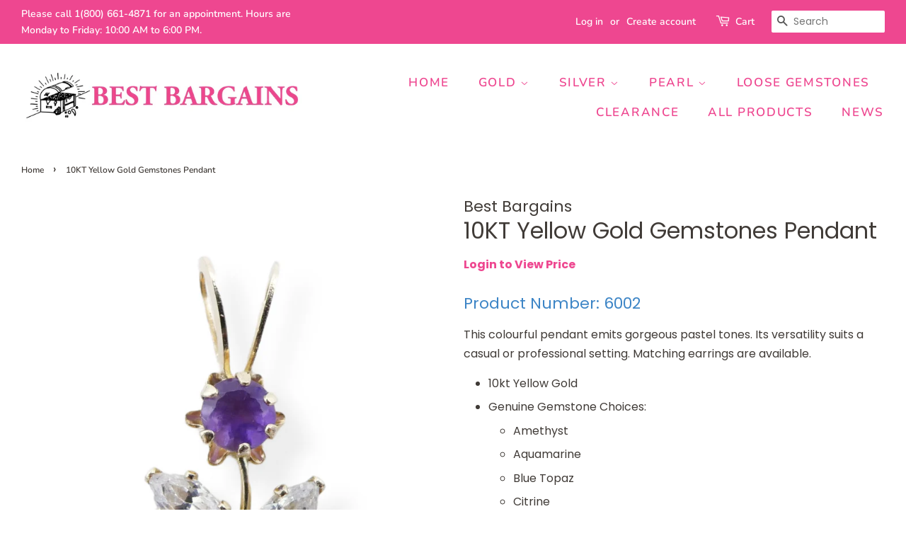

--- FILE ---
content_type: text/html; charset=utf-8
request_url: https://bbjw.com/products/10kt-yellow-gold-pink-and-white-cubic-zirconia-pendant
body_size: 24822
content:
<!doctype html>
<!--[if lt IE 7]><html class="no-js lt-ie9 lt-ie8 lt-ie7" lang="en"> <![endif]-->
<!--[if IE 7]><html class="no-js lt-ie9 lt-ie8" lang="en"> <![endif]-->
<!--[if IE 8]><html class="no-js lt-ie9" lang="en"> <![endif]-->
<!--[if IE 9 ]><html class="ie9 no-js"> <![endif]-->
<!--[if (gt IE 9)|!(IE)]><!--> <html class="no-js"> <!--<![endif]-->
<head>

  <!-- Basic page needs ================================================== -->
  <meta charset="utf-8">
  <meta http-equiv="X-UA-Compatible" content="IE=edge,chrome=1">

  

  <!-- Title and description ================================================== -->
  <title>
  10KT Yellow Gold Gemstones Pendant &ndash; Best Bargains Jewellery
  </title>

  
  <meta name="description" content="Product Number: 6002 This colourful pendant emits gorgeous pastel tones. Its versatility suits a casual or professional setting. Matching earrings are available. 10kt Yellow Gold  Genuine Gemstone Choices: Amethyst Aquamarine Blue Topaz Citrine Emerald Garnet Opal Peridot Ruby Sapphire Tanzanite White Topaz 2 Marquise ">
  

  <!-- Social meta ================================================== -->
  <!-- /snippets/social-meta-tags.liquid -->




<meta property="og:site_name" content="Best Bargains Jewellery">
<meta property="og:url" content="https://bbjw.com/products/10kt-yellow-gold-pink-and-white-cubic-zirconia-pendant">
<meta property="og:title" content="10KT Yellow Gold Gemstones Pendant">
<meta property="og:type" content="product">
<meta property="og:description" content="Product Number: 6002 This colourful pendant emits gorgeous pastel tones. Its versatility suits a casual or professional setting. Matching earrings are available. 10kt Yellow Gold  Genuine Gemstone Choices: Amethyst Aquamarine Blue Topaz Citrine Emerald Garnet Opal Peridot Ruby Sapphire Tanzanite White Topaz 2 Marquise ">

  <meta property="og:price:amount" content="19.00">
  <meta property="og:price:currency" content="USD">

<meta property="og:image" content="http://bbjw.com/cdn/shop/products/PhotoRoom-20210721_152303copy_1200x1200.jpg?v=1626905533"><meta property="og:image" content="http://bbjw.com/cdn/shop/products/PhotoRoom-20210721_152758_1200x1200.png?v=1626905533"><meta property="og:image" content="http://bbjw.com/cdn/shop/products/PhotoRoom-20210721_152130_1200x1200.png?v=1626905533">
<meta property="og:image:secure_url" content="https://bbjw.com/cdn/shop/products/PhotoRoom-20210721_152303copy_1200x1200.jpg?v=1626905533"><meta property="og:image:secure_url" content="https://bbjw.com/cdn/shop/products/PhotoRoom-20210721_152758_1200x1200.png?v=1626905533"><meta property="og:image:secure_url" content="https://bbjw.com/cdn/shop/products/PhotoRoom-20210721_152130_1200x1200.png?v=1626905533">


  <meta name="twitter:site" content="@jewels4everca">

<meta name="twitter:card" content="summary_large_image">
<meta name="twitter:title" content="10KT Yellow Gold Gemstones Pendant">
<meta name="twitter:description" content="Product Number: 6002 This colourful pendant emits gorgeous pastel tones. Its versatility suits a casual or professional setting. Matching earrings are available. 10kt Yellow Gold  Genuine Gemstone Choices: Amethyst Aquamarine Blue Topaz Citrine Emerald Garnet Opal Peridot Ruby Sapphire Tanzanite White Topaz 2 Marquise ">


  <!-- Helpers ================================================== -->
  <link rel="canonical" href="https://bbjw.com/products/10kt-yellow-gold-pink-and-white-cubic-zirconia-pendant">
  <meta name="viewport" content="width=device-width,initial-scale=1">
  <meta name="theme-color" content="#ee4790">

  <!-- CSS ================================================== -->
  <link href="//bbjw.com/cdn/shop/t/10/assets/timber.scss.css?v=90582470281958663821755895498" rel="stylesheet" type="text/css" media="all" />
  <link href="//bbjw.com/cdn/shop/t/10/assets/theme.scss.css?v=9409908254841660011755895498" rel="stylesheet" type="text/css" media="all" />

  <script>
    window.theme = window.theme || {};

    var theme = {
      strings: {
        addToCart: "Add to Cart",
        soldOut: "Sold Out",
        unavailable: "Unavailable",
        zoomClose: "Close (Esc)",
        zoomPrev: "Previous (Left arrow key)",
        zoomNext: "Next (Right arrow key)",
        addressError: "Error looking up that address",
        addressNoResults: "No results for that address",
        addressQueryLimit: "You have exceeded the Google API usage limit. Consider upgrading to a \u003ca href=\"https:\/\/developers.google.com\/maps\/premium\/usage-limits\"\u003ePremium Plan\u003c\/a\u003e.",
        authError: "There was a problem authenticating your Google Maps API Key."
      },
      settings: {
        // Adding some settings to allow the editor to update correctly when they are changed
        enableWideLayout: true,
        typeAccentTransform: true,
        typeAccentSpacing: true,
        baseFontSize: '16px',
        headerBaseFontSize: '32px',
        accentFontSize: '17px'
      },
      variables: {
        mediaQueryMedium: 'screen and (max-width: 768px)',
        bpSmall: false
      },
      moneyFormat: "${{amount}} USD"
    }

    document.documentElement.className = document.documentElement.className.replace('no-js', 'supports-js');
  </script>

  <!-- Header hook for plugins ================================================== -->
  <!-- "snippets/buddha-megamenu-before.liquid" was not rendered, the associated app was uninstalled -->
  <!-- "snippets/buddha-megamenu.liquid" was not rendered, the associated app was uninstalled -->
  <script>window.performance && window.performance.mark && window.performance.mark('shopify.content_for_header.start');</script><meta id="shopify-digital-wallet" name="shopify-digital-wallet" content="/12264767545/digital_wallets/dialog">
<meta name="shopify-checkout-api-token" content="8bd6272419f87ef5ec98c59773287b3e">
<meta id="in-context-paypal-metadata" data-shop-id="12264767545" data-venmo-supported="false" data-environment="production" data-locale="en_US" data-paypal-v4="true" data-currency="USD">
<link rel="alternate" type="application/json+oembed" href="https://bbjw.com/products/10kt-yellow-gold-pink-and-white-cubic-zirconia-pendant.oembed">
<script async="async" src="/checkouts/internal/preloads.js?locale=en-US"></script>
<link rel="preconnect" href="https://shop.app" crossorigin="anonymous">
<script async="async" src="https://shop.app/checkouts/internal/preloads.js?locale=en-US&shop_id=12264767545" crossorigin="anonymous"></script>
<script id="shopify-features" type="application/json">{"accessToken":"8bd6272419f87ef5ec98c59773287b3e","betas":["rich-media-storefront-analytics"],"domain":"bbjw.com","predictiveSearch":true,"shopId":12264767545,"locale":"en"}</script>
<script>var Shopify = Shopify || {};
Shopify.shop = "best-bargains-jewellery.myshopify.com";
Shopify.locale = "en";
Shopify.currency = {"active":"USD","rate":"1.0"};
Shopify.country = "US";
Shopify.theme = {"name":"Minimal","id":30973034553,"schema_name":"Minimal","schema_version":"8.0.0","theme_store_id":380,"role":"main"};
Shopify.theme.handle = "null";
Shopify.theme.style = {"id":null,"handle":null};
Shopify.cdnHost = "bbjw.com/cdn";
Shopify.routes = Shopify.routes || {};
Shopify.routes.root = "/";</script>
<script type="module">!function(o){(o.Shopify=o.Shopify||{}).modules=!0}(window);</script>
<script>!function(o){function n(){var o=[];function n(){o.push(Array.prototype.slice.apply(arguments))}return n.q=o,n}var t=o.Shopify=o.Shopify||{};t.loadFeatures=n(),t.autoloadFeatures=n()}(window);</script>
<script>
  window.ShopifyPay = window.ShopifyPay || {};
  window.ShopifyPay.apiHost = "shop.app\/pay";
  window.ShopifyPay.redirectState = null;
</script>
<script id="shop-js-analytics" type="application/json">{"pageType":"product"}</script>
<script defer="defer" async type="module" src="//bbjw.com/cdn/shopifycloud/shop-js/modules/v2/client.init-shop-cart-sync_BN7fPSNr.en.esm.js"></script>
<script defer="defer" async type="module" src="//bbjw.com/cdn/shopifycloud/shop-js/modules/v2/chunk.common_Cbph3Kss.esm.js"></script>
<script defer="defer" async type="module" src="//bbjw.com/cdn/shopifycloud/shop-js/modules/v2/chunk.modal_DKumMAJ1.esm.js"></script>
<script type="module">
  await import("//bbjw.com/cdn/shopifycloud/shop-js/modules/v2/client.init-shop-cart-sync_BN7fPSNr.en.esm.js");
await import("//bbjw.com/cdn/shopifycloud/shop-js/modules/v2/chunk.common_Cbph3Kss.esm.js");
await import("//bbjw.com/cdn/shopifycloud/shop-js/modules/v2/chunk.modal_DKumMAJ1.esm.js");

  window.Shopify.SignInWithShop?.initShopCartSync?.({"fedCMEnabled":true,"windoidEnabled":true});

</script>
<script>
  window.Shopify = window.Shopify || {};
  if (!window.Shopify.featureAssets) window.Shopify.featureAssets = {};
  window.Shopify.featureAssets['shop-js'] = {"shop-cart-sync":["modules/v2/client.shop-cart-sync_CJVUk8Jm.en.esm.js","modules/v2/chunk.common_Cbph3Kss.esm.js","modules/v2/chunk.modal_DKumMAJ1.esm.js"],"init-fed-cm":["modules/v2/client.init-fed-cm_7Fvt41F4.en.esm.js","modules/v2/chunk.common_Cbph3Kss.esm.js","modules/v2/chunk.modal_DKumMAJ1.esm.js"],"init-shop-email-lookup-coordinator":["modules/v2/client.init-shop-email-lookup-coordinator_Cc088_bR.en.esm.js","modules/v2/chunk.common_Cbph3Kss.esm.js","modules/v2/chunk.modal_DKumMAJ1.esm.js"],"init-windoid":["modules/v2/client.init-windoid_hPopwJRj.en.esm.js","modules/v2/chunk.common_Cbph3Kss.esm.js","modules/v2/chunk.modal_DKumMAJ1.esm.js"],"shop-button":["modules/v2/client.shop-button_B0jaPSNF.en.esm.js","modules/v2/chunk.common_Cbph3Kss.esm.js","modules/v2/chunk.modal_DKumMAJ1.esm.js"],"shop-cash-offers":["modules/v2/client.shop-cash-offers_DPIskqss.en.esm.js","modules/v2/chunk.common_Cbph3Kss.esm.js","modules/v2/chunk.modal_DKumMAJ1.esm.js"],"shop-toast-manager":["modules/v2/client.shop-toast-manager_CK7RT69O.en.esm.js","modules/v2/chunk.common_Cbph3Kss.esm.js","modules/v2/chunk.modal_DKumMAJ1.esm.js"],"init-shop-cart-sync":["modules/v2/client.init-shop-cart-sync_BN7fPSNr.en.esm.js","modules/v2/chunk.common_Cbph3Kss.esm.js","modules/v2/chunk.modal_DKumMAJ1.esm.js"],"init-customer-accounts-sign-up":["modules/v2/client.init-customer-accounts-sign-up_CfPf4CXf.en.esm.js","modules/v2/client.shop-login-button_DeIztwXF.en.esm.js","modules/v2/chunk.common_Cbph3Kss.esm.js","modules/v2/chunk.modal_DKumMAJ1.esm.js"],"pay-button":["modules/v2/client.pay-button_CgIwFSYN.en.esm.js","modules/v2/chunk.common_Cbph3Kss.esm.js","modules/v2/chunk.modal_DKumMAJ1.esm.js"],"init-customer-accounts":["modules/v2/client.init-customer-accounts_DQ3x16JI.en.esm.js","modules/v2/client.shop-login-button_DeIztwXF.en.esm.js","modules/v2/chunk.common_Cbph3Kss.esm.js","modules/v2/chunk.modal_DKumMAJ1.esm.js"],"avatar":["modules/v2/client.avatar_BTnouDA3.en.esm.js"],"init-shop-for-new-customer-accounts":["modules/v2/client.init-shop-for-new-customer-accounts_CsZy_esa.en.esm.js","modules/v2/client.shop-login-button_DeIztwXF.en.esm.js","modules/v2/chunk.common_Cbph3Kss.esm.js","modules/v2/chunk.modal_DKumMAJ1.esm.js"],"shop-follow-button":["modules/v2/client.shop-follow-button_BRMJjgGd.en.esm.js","modules/v2/chunk.common_Cbph3Kss.esm.js","modules/v2/chunk.modal_DKumMAJ1.esm.js"],"checkout-modal":["modules/v2/client.checkout-modal_B9Drz_yf.en.esm.js","modules/v2/chunk.common_Cbph3Kss.esm.js","modules/v2/chunk.modal_DKumMAJ1.esm.js"],"shop-login-button":["modules/v2/client.shop-login-button_DeIztwXF.en.esm.js","modules/v2/chunk.common_Cbph3Kss.esm.js","modules/v2/chunk.modal_DKumMAJ1.esm.js"],"lead-capture":["modules/v2/client.lead-capture_DXYzFM3R.en.esm.js","modules/v2/chunk.common_Cbph3Kss.esm.js","modules/v2/chunk.modal_DKumMAJ1.esm.js"],"shop-login":["modules/v2/client.shop-login_CA5pJqmO.en.esm.js","modules/v2/chunk.common_Cbph3Kss.esm.js","modules/v2/chunk.modal_DKumMAJ1.esm.js"],"payment-terms":["modules/v2/client.payment-terms_BxzfvcZJ.en.esm.js","modules/v2/chunk.common_Cbph3Kss.esm.js","modules/v2/chunk.modal_DKumMAJ1.esm.js"]};
</script>
<script>(function() {
  var isLoaded = false;
  function asyncLoad() {
    if (isLoaded) return;
    isLoaded = true;
    var urls = ["https:\/\/cdn1.stamped.io\/files\/widget.min.js?shop=best-bargains-jewellery.myshopify.com"];
    for (var i = 0; i < urls.length; i++) {
      var s = document.createElement('script');
      s.type = 'text/javascript';
      s.async = true;
      s.src = urls[i];
      var x = document.getElementsByTagName('script')[0];
      x.parentNode.insertBefore(s, x);
    }
  };
  if(window.attachEvent) {
    window.attachEvent('onload', asyncLoad);
  } else {
    window.addEventListener('load', asyncLoad, false);
  }
})();</script>
<script id="__st">var __st={"a":12264767545,"offset":-18000,"reqid":"221778d2-0605-4e01-a017-14036ec5f16e-1770030795","pageurl":"bbjw.com\/products\/10kt-yellow-gold-pink-and-white-cubic-zirconia-pendant","u":"bfb1294de9bc","p":"product","rtyp":"product","rid":2241771143225};</script>
<script>window.ShopifyPaypalV4VisibilityTracking = true;</script>
<script id="captcha-bootstrap">!function(){'use strict';const t='contact',e='account',n='new_comment',o=[[t,t],['blogs',n],['comments',n],[t,'customer']],c=[[e,'customer_login'],[e,'guest_login'],[e,'recover_customer_password'],[e,'create_customer']],r=t=>t.map((([t,e])=>`form[action*='/${t}']:not([data-nocaptcha='true']) input[name='form_type'][value='${e}']`)).join(','),a=t=>()=>t?[...document.querySelectorAll(t)].map((t=>t.form)):[];function s(){const t=[...o],e=r(t);return a(e)}const i='password',u='form_key',d=['recaptcha-v3-token','g-recaptcha-response','h-captcha-response',i],f=()=>{try{return window.sessionStorage}catch{return}},m='__shopify_v',_=t=>t.elements[u];function p(t,e,n=!1){try{const o=window.sessionStorage,c=JSON.parse(o.getItem(e)),{data:r}=function(t){const{data:e,action:n}=t;return t[m]||n?{data:e,action:n}:{data:t,action:n}}(c);for(const[e,n]of Object.entries(r))t.elements[e]&&(t.elements[e].value=n);n&&o.removeItem(e)}catch(o){console.error('form repopulation failed',{error:o})}}const l='form_type',E='cptcha';function T(t){t.dataset[E]=!0}const w=window,h=w.document,L='Shopify',v='ce_forms',y='captcha';let A=!1;((t,e)=>{const n=(g='f06e6c50-85a8-45c8-87d0-21a2b65856fe',I='https://cdn.shopify.com/shopifycloud/storefront-forms-hcaptcha/ce_storefront_forms_captcha_hcaptcha.v1.5.2.iife.js',D={infoText:'Protected by hCaptcha',privacyText:'Privacy',termsText:'Terms'},(t,e,n)=>{const o=w[L][v],c=o.bindForm;if(c)return c(t,g,e,D).then(n);var r;o.q.push([[t,g,e,D],n]),r=I,A||(h.body.append(Object.assign(h.createElement('script'),{id:'captcha-provider',async:!0,src:r})),A=!0)});var g,I,D;w[L]=w[L]||{},w[L][v]=w[L][v]||{},w[L][v].q=[],w[L][y]=w[L][y]||{},w[L][y].protect=function(t,e){n(t,void 0,e),T(t)},Object.freeze(w[L][y]),function(t,e,n,w,h,L){const[v,y,A,g]=function(t,e,n){const i=e?o:[],u=t?c:[],d=[...i,...u],f=r(d),m=r(i),_=r(d.filter((([t,e])=>n.includes(e))));return[a(f),a(m),a(_),s()]}(w,h,L),I=t=>{const e=t.target;return e instanceof HTMLFormElement?e:e&&e.form},D=t=>v().includes(t);t.addEventListener('submit',(t=>{const e=I(t);if(!e)return;const n=D(e)&&!e.dataset.hcaptchaBound&&!e.dataset.recaptchaBound,o=_(e),c=g().includes(e)&&(!o||!o.value);(n||c)&&t.preventDefault(),c&&!n&&(function(t){try{if(!f())return;!function(t){const e=f();if(!e)return;const n=_(t);if(!n)return;const o=n.value;o&&e.removeItem(o)}(t);const e=Array.from(Array(32),(()=>Math.random().toString(36)[2])).join('');!function(t,e){_(t)||t.append(Object.assign(document.createElement('input'),{type:'hidden',name:u})),t.elements[u].value=e}(t,e),function(t,e){const n=f();if(!n)return;const o=[...t.querySelectorAll(`input[type='${i}']`)].map((({name:t})=>t)),c=[...d,...o],r={};for(const[a,s]of new FormData(t).entries())c.includes(a)||(r[a]=s);n.setItem(e,JSON.stringify({[m]:1,action:t.action,data:r}))}(t,e)}catch(e){console.error('failed to persist form',e)}}(e),e.submit())}));const S=(t,e)=>{t&&!t.dataset[E]&&(n(t,e.some((e=>e===t))),T(t))};for(const o of['focusin','change'])t.addEventListener(o,(t=>{const e=I(t);D(e)&&S(e,y())}));const B=e.get('form_key'),M=e.get(l),P=B&&M;t.addEventListener('DOMContentLoaded',(()=>{const t=y();if(P)for(const e of t)e.elements[l].value===M&&p(e,B);[...new Set([...A(),...v().filter((t=>'true'===t.dataset.shopifyCaptcha))])].forEach((e=>S(e,t)))}))}(h,new URLSearchParams(w.location.search),n,t,e,['guest_login'])})(!1,!0)}();</script>
<script integrity="sha256-4kQ18oKyAcykRKYeNunJcIwy7WH5gtpwJnB7kiuLZ1E=" data-source-attribution="shopify.loadfeatures" defer="defer" src="//bbjw.com/cdn/shopifycloud/storefront/assets/storefront/load_feature-a0a9edcb.js" crossorigin="anonymous"></script>
<script crossorigin="anonymous" defer="defer" src="//bbjw.com/cdn/shopifycloud/storefront/assets/shopify_pay/storefront-65b4c6d7.js?v=20250812"></script>
<script data-source-attribution="shopify.dynamic_checkout.dynamic.init">var Shopify=Shopify||{};Shopify.PaymentButton=Shopify.PaymentButton||{isStorefrontPortableWallets:!0,init:function(){window.Shopify.PaymentButton.init=function(){};var t=document.createElement("script");t.src="https://bbjw.com/cdn/shopifycloud/portable-wallets/latest/portable-wallets.en.js",t.type="module",document.head.appendChild(t)}};
</script>
<script data-source-attribution="shopify.dynamic_checkout.buyer_consent">
  function portableWalletsHideBuyerConsent(e){var t=document.getElementById("shopify-buyer-consent"),n=document.getElementById("shopify-subscription-policy-button");t&&n&&(t.classList.add("hidden"),t.setAttribute("aria-hidden","true"),n.removeEventListener("click",e))}function portableWalletsShowBuyerConsent(e){var t=document.getElementById("shopify-buyer-consent"),n=document.getElementById("shopify-subscription-policy-button");t&&n&&(t.classList.remove("hidden"),t.removeAttribute("aria-hidden"),n.addEventListener("click",e))}window.Shopify?.PaymentButton&&(window.Shopify.PaymentButton.hideBuyerConsent=portableWalletsHideBuyerConsent,window.Shopify.PaymentButton.showBuyerConsent=portableWalletsShowBuyerConsent);
</script>
<script data-source-attribution="shopify.dynamic_checkout.cart.bootstrap">document.addEventListener("DOMContentLoaded",(function(){function t(){return document.querySelector("shopify-accelerated-checkout-cart, shopify-accelerated-checkout")}if(t())Shopify.PaymentButton.init();else{new MutationObserver((function(e,n){t()&&(Shopify.PaymentButton.init(),n.disconnect())})).observe(document.body,{childList:!0,subtree:!0})}}));
</script>
<link id="shopify-accelerated-checkout-styles" rel="stylesheet" media="screen" href="https://bbjw.com/cdn/shopifycloud/portable-wallets/latest/accelerated-checkout-backwards-compat.css" crossorigin="anonymous">
<style id="shopify-accelerated-checkout-cart">
        #shopify-buyer-consent {
  margin-top: 1em;
  display: inline-block;
  width: 100%;
}

#shopify-buyer-consent.hidden {
  display: none;
}

#shopify-subscription-policy-button {
  background: none;
  border: none;
  padding: 0;
  text-decoration: underline;
  font-size: inherit;
  cursor: pointer;
}

#shopify-subscription-policy-button::before {
  box-shadow: none;
}

      </style>

<script>window.performance && window.performance.mark && window.performance.mark('shopify.content_for_header.end');</script>

  
<!--[if lt IE 9]>
<script src="//cdnjs.cloudflare.com/ajax/libs/html5shiv/3.7.2/html5shiv.min.js" type="text/javascript"></script>
<![endif]-->


  <script src="//bbjw.com/cdn/shop/t/10/assets/jquery-2.2.3.min.js?v=58211863146907186831531169194" type="text/javascript"></script>

  <!--[if (gt IE 9)|!(IE)]><!--><script src="//bbjw.com/cdn/shop/t/10/assets/lazysizes.min.js?v=177476512571513845041531169194" async="async"></script><!--<![endif]-->
  <!--[if lte IE 9]><script src="//bbjw.com/cdn/shop/t/10/assets/lazysizes.min.js?v=177476512571513845041531169194"></script><![endif]-->

  
  

<link href="https://monorail-edge.shopifysvc.com" rel="dns-prefetch">
<script>(function(){if ("sendBeacon" in navigator && "performance" in window) {try {var session_token_from_headers = performance.getEntriesByType('navigation')[0].serverTiming.find(x => x.name == '_s').description;} catch {var session_token_from_headers = undefined;}var session_cookie_matches = document.cookie.match(/_shopify_s=([^;]*)/);var session_token_from_cookie = session_cookie_matches && session_cookie_matches.length === 2 ? session_cookie_matches[1] : "";var session_token = session_token_from_headers || session_token_from_cookie || "";function handle_abandonment_event(e) {var entries = performance.getEntries().filter(function(entry) {return /monorail-edge.shopifysvc.com/.test(entry.name);});if (!window.abandonment_tracked && entries.length === 0) {window.abandonment_tracked = true;var currentMs = Date.now();var navigation_start = performance.timing.navigationStart;var payload = {shop_id: 12264767545,url: window.location.href,navigation_start,duration: currentMs - navigation_start,session_token,page_type: "product"};window.navigator.sendBeacon("https://monorail-edge.shopifysvc.com/v1/produce", JSON.stringify({schema_id: "online_store_buyer_site_abandonment/1.1",payload: payload,metadata: {event_created_at_ms: currentMs,event_sent_at_ms: currentMs}}));}}window.addEventListener('pagehide', handle_abandonment_event);}}());</script>
<script id="web-pixels-manager-setup">(function e(e,d,r,n,o){if(void 0===o&&(o={}),!Boolean(null===(a=null===(i=window.Shopify)||void 0===i?void 0:i.analytics)||void 0===a?void 0:a.replayQueue)){var i,a;window.Shopify=window.Shopify||{};var t=window.Shopify;t.analytics=t.analytics||{};var s=t.analytics;s.replayQueue=[],s.publish=function(e,d,r){return s.replayQueue.push([e,d,r]),!0};try{self.performance.mark("wpm:start")}catch(e){}var l=function(){var e={modern:/Edge?\/(1{2}[4-9]|1[2-9]\d|[2-9]\d{2}|\d{4,})\.\d+(\.\d+|)|Firefox\/(1{2}[4-9]|1[2-9]\d|[2-9]\d{2}|\d{4,})\.\d+(\.\d+|)|Chrom(ium|e)\/(9{2}|\d{3,})\.\d+(\.\d+|)|(Maci|X1{2}).+ Version\/(15\.\d+|(1[6-9]|[2-9]\d|\d{3,})\.\d+)([,.]\d+|)( \(\w+\)|)( Mobile\/\w+|) Safari\/|Chrome.+OPR\/(9{2}|\d{3,})\.\d+\.\d+|(CPU[ +]OS|iPhone[ +]OS|CPU[ +]iPhone|CPU IPhone OS|CPU iPad OS)[ +]+(15[._]\d+|(1[6-9]|[2-9]\d|\d{3,})[._]\d+)([._]\d+|)|Android:?[ /-](13[3-9]|1[4-9]\d|[2-9]\d{2}|\d{4,})(\.\d+|)(\.\d+|)|Android.+Firefox\/(13[5-9]|1[4-9]\d|[2-9]\d{2}|\d{4,})\.\d+(\.\d+|)|Android.+Chrom(ium|e)\/(13[3-9]|1[4-9]\d|[2-9]\d{2}|\d{4,})\.\d+(\.\d+|)|SamsungBrowser\/([2-9]\d|\d{3,})\.\d+/,legacy:/Edge?\/(1[6-9]|[2-9]\d|\d{3,})\.\d+(\.\d+|)|Firefox\/(5[4-9]|[6-9]\d|\d{3,})\.\d+(\.\d+|)|Chrom(ium|e)\/(5[1-9]|[6-9]\d|\d{3,})\.\d+(\.\d+|)([\d.]+$|.*Safari\/(?![\d.]+ Edge\/[\d.]+$))|(Maci|X1{2}).+ Version\/(10\.\d+|(1[1-9]|[2-9]\d|\d{3,})\.\d+)([,.]\d+|)( \(\w+\)|)( Mobile\/\w+|) Safari\/|Chrome.+OPR\/(3[89]|[4-9]\d|\d{3,})\.\d+\.\d+|(CPU[ +]OS|iPhone[ +]OS|CPU[ +]iPhone|CPU IPhone OS|CPU iPad OS)[ +]+(10[._]\d+|(1[1-9]|[2-9]\d|\d{3,})[._]\d+)([._]\d+|)|Android:?[ /-](13[3-9]|1[4-9]\d|[2-9]\d{2}|\d{4,})(\.\d+|)(\.\d+|)|Mobile Safari.+OPR\/([89]\d|\d{3,})\.\d+\.\d+|Android.+Firefox\/(13[5-9]|1[4-9]\d|[2-9]\d{2}|\d{4,})\.\d+(\.\d+|)|Android.+Chrom(ium|e)\/(13[3-9]|1[4-9]\d|[2-9]\d{2}|\d{4,})\.\d+(\.\d+|)|Android.+(UC? ?Browser|UCWEB|U3)[ /]?(15\.([5-9]|\d{2,})|(1[6-9]|[2-9]\d|\d{3,})\.\d+)\.\d+|SamsungBrowser\/(5\.\d+|([6-9]|\d{2,})\.\d+)|Android.+MQ{2}Browser\/(14(\.(9|\d{2,})|)|(1[5-9]|[2-9]\d|\d{3,})(\.\d+|))(\.\d+|)|K[Aa][Ii]OS\/(3\.\d+|([4-9]|\d{2,})\.\d+)(\.\d+|)/},d=e.modern,r=e.legacy,n=navigator.userAgent;return n.match(d)?"modern":n.match(r)?"legacy":"unknown"}(),u="modern"===l?"modern":"legacy",c=(null!=n?n:{modern:"",legacy:""})[u],f=function(e){return[e.baseUrl,"/wpm","/b",e.hashVersion,"modern"===e.buildTarget?"m":"l",".js"].join("")}({baseUrl:d,hashVersion:r,buildTarget:u}),m=function(e){var d=e.version,r=e.bundleTarget,n=e.surface,o=e.pageUrl,i=e.monorailEndpoint;return{emit:function(e){var a=e.status,t=e.errorMsg,s=(new Date).getTime(),l=JSON.stringify({metadata:{event_sent_at_ms:s},events:[{schema_id:"web_pixels_manager_load/3.1",payload:{version:d,bundle_target:r,page_url:o,status:a,surface:n,error_msg:t},metadata:{event_created_at_ms:s}}]});if(!i)return console&&console.warn&&console.warn("[Web Pixels Manager] No Monorail endpoint provided, skipping logging."),!1;try{return self.navigator.sendBeacon.bind(self.navigator)(i,l)}catch(e){}var u=new XMLHttpRequest;try{return u.open("POST",i,!0),u.setRequestHeader("Content-Type","text/plain"),u.send(l),!0}catch(e){return console&&console.warn&&console.warn("[Web Pixels Manager] Got an unhandled error while logging to Monorail."),!1}}}}({version:r,bundleTarget:l,surface:e.surface,pageUrl:self.location.href,monorailEndpoint:e.monorailEndpoint});try{o.browserTarget=l,function(e){var d=e.src,r=e.async,n=void 0===r||r,o=e.onload,i=e.onerror,a=e.sri,t=e.scriptDataAttributes,s=void 0===t?{}:t,l=document.createElement("script"),u=document.querySelector("head"),c=document.querySelector("body");if(l.async=n,l.src=d,a&&(l.integrity=a,l.crossOrigin="anonymous"),s)for(var f in s)if(Object.prototype.hasOwnProperty.call(s,f))try{l.dataset[f]=s[f]}catch(e){}if(o&&l.addEventListener("load",o),i&&l.addEventListener("error",i),u)u.appendChild(l);else{if(!c)throw new Error("Did not find a head or body element to append the script");c.appendChild(l)}}({src:f,async:!0,onload:function(){if(!function(){var e,d;return Boolean(null===(d=null===(e=window.Shopify)||void 0===e?void 0:e.analytics)||void 0===d?void 0:d.initialized)}()){var d=window.webPixelsManager.init(e)||void 0;if(d){var r=window.Shopify.analytics;r.replayQueue.forEach((function(e){var r=e[0],n=e[1],o=e[2];d.publishCustomEvent(r,n,o)})),r.replayQueue=[],r.publish=d.publishCustomEvent,r.visitor=d.visitor,r.initialized=!0}}},onerror:function(){return m.emit({status:"failed",errorMsg:"".concat(f," has failed to load")})},sri:function(e){var d=/^sha384-[A-Za-z0-9+/=]+$/;return"string"==typeof e&&d.test(e)}(c)?c:"",scriptDataAttributes:o}),m.emit({status:"loading"})}catch(e){m.emit({status:"failed",errorMsg:(null==e?void 0:e.message)||"Unknown error"})}}})({shopId: 12264767545,storefrontBaseUrl: "https://bbjw.com",extensionsBaseUrl: "https://extensions.shopifycdn.com/cdn/shopifycloud/web-pixels-manager",monorailEndpoint: "https://monorail-edge.shopifysvc.com/unstable/produce_batch",surface: "storefront-renderer",enabledBetaFlags: ["2dca8a86"],webPixelsConfigList: [{"id":"391446722","configuration":"{\"config\":\"{\\\"pixel_id\\\":\\\"G-JQWPTMCPGX\\\",\\\"gtag_events\\\":[{\\\"type\\\":\\\"purchase\\\",\\\"action_label\\\":\\\"G-JQWPTMCPGX\\\"},{\\\"type\\\":\\\"page_view\\\",\\\"action_label\\\":\\\"G-JQWPTMCPGX\\\"},{\\\"type\\\":\\\"view_item\\\",\\\"action_label\\\":\\\"G-JQWPTMCPGX\\\"},{\\\"type\\\":\\\"search\\\",\\\"action_label\\\":\\\"G-JQWPTMCPGX\\\"},{\\\"type\\\":\\\"add_to_cart\\\",\\\"action_label\\\":\\\"G-JQWPTMCPGX\\\"},{\\\"type\\\":\\\"begin_checkout\\\",\\\"action_label\\\":\\\"G-JQWPTMCPGX\\\"},{\\\"type\\\":\\\"add_payment_info\\\",\\\"action_label\\\":\\\"G-JQWPTMCPGX\\\"}],\\\"enable_monitoring_mode\\\":false}\"}","eventPayloadVersion":"v1","runtimeContext":"OPEN","scriptVersion":"b2a88bafab3e21179ed38636efcd8a93","type":"APP","apiClientId":1780363,"privacyPurposes":[],"dataSharingAdjustments":{"protectedCustomerApprovalScopes":["read_customer_address","read_customer_email","read_customer_name","read_customer_personal_data","read_customer_phone"]}},{"id":"shopify-app-pixel","configuration":"{}","eventPayloadVersion":"v1","runtimeContext":"STRICT","scriptVersion":"0450","apiClientId":"shopify-pixel","type":"APP","privacyPurposes":["ANALYTICS","MARKETING"]},{"id":"shopify-custom-pixel","eventPayloadVersion":"v1","runtimeContext":"LAX","scriptVersion":"0450","apiClientId":"shopify-pixel","type":"CUSTOM","privacyPurposes":["ANALYTICS","MARKETING"]}],isMerchantRequest: false,initData: {"shop":{"name":"Best Bargains Jewellery","paymentSettings":{"currencyCode":"USD"},"myshopifyDomain":"best-bargains-jewellery.myshopify.com","countryCode":"CA","storefrontUrl":"https:\/\/bbjw.com"},"customer":null,"cart":null,"checkout":null,"productVariants":[{"price":{"amount":19.0,"currencyCode":"USD"},"product":{"title":"10KT Yellow Gold Gemstones Pendant","vendor":"Best Bargains","id":"2241771143225","untranslatedTitle":"10KT Yellow Gold Gemstones Pendant","url":"\/products\/10kt-yellow-gold-pink-and-white-cubic-zirconia-pendant","type":"Pendant"},"id":"40463922626754","image":{"src":"\/\/bbjw.com\/cdn\/shop\/products\/PhotoRoom-20210721_152543.png?v=1626903036"},"sku":"02-Jan","title":"Amethyst","untranslatedTitle":"Amethyst"},{"price":{"amount":19.0,"currencyCode":"USD"},"product":{"title":"10KT Yellow Gold Gemstones Pendant","vendor":"Best Bargains","id":"2241771143225","untranslatedTitle":"10KT Yellow Gold Gemstones Pendant","url":"\/products\/10kt-yellow-gold-pink-and-white-cubic-zirconia-pendant","type":"Pendant"},"id":"40463922659522","image":{"src":"\/\/bbjw.com\/cdn\/shop\/products\/PhotoRoom-20210721_152241.png?v=1626905533"},"sku":"02-Feb","title":"Aquamarine","untranslatedTitle":"Aquamarine"},{"price":{"amount":19.0,"currencyCode":"USD"},"product":{"title":"10KT Yellow Gold Gemstones Pendant","vendor":"Best Bargains","id":"2241771143225","untranslatedTitle":"10KT Yellow Gold Gemstones Pendant","url":"\/products\/10kt-yellow-gold-pink-and-white-cubic-zirconia-pendant","type":"Pendant"},"id":"40463922692290","image":{"src":"\/\/bbjw.com\/cdn\/shop\/products\/PhotoRoom-20210721_152905.png?v=1626902826"},"sku":"02-Mar","title":"Blue Topaz","untranslatedTitle":"Blue Topaz"},{"price":{"amount":19.0,"currencyCode":"USD"},"product":{"title":"10KT Yellow Gold Gemstones Pendant","vendor":"Best Bargains","id":"2241771143225","untranslatedTitle":"10KT Yellow Gold Gemstones Pendant","url":"\/products\/10kt-yellow-gold-pink-and-white-cubic-zirconia-pendant","type":"Pendant"},"id":"40463922725058","image":{"src":"\/\/bbjw.com\/cdn\/shop\/products\/PhotoRoom-20210721_152501.png?v=1626903036"},"sku":"02-Apr","title":"Citrine","untranslatedTitle":"Citrine"},{"price":{"amount":19.0,"currencyCode":"USD"},"product":{"title":"10KT Yellow Gold Gemstones Pendant","vendor":"Best Bargains","id":"2241771143225","untranslatedTitle":"10KT Yellow Gold Gemstones Pendant","url":"\/products\/10kt-yellow-gold-pink-and-white-cubic-zirconia-pendant","type":"Pendant"},"id":"40463922757826","image":{"src":"\/\/bbjw.com\/cdn\/shop\/products\/PhotoRoom-20210721_152522.png?v=1626903036"},"sku":"02-May","title":"Emerald","untranslatedTitle":"Emerald"},{"price":{"amount":19.0,"currencyCode":"USD"},"product":{"title":"10KT Yellow Gold Gemstones Pendant","vendor":"Best Bargains","id":"2241771143225","untranslatedTitle":"10KT Yellow Gold Gemstones Pendant","url":"\/products\/10kt-yellow-gold-pink-and-white-cubic-zirconia-pendant","type":"Pendant"},"id":"40463922790594","image":{"src":"\/\/bbjw.com\/cdn\/shop\/products\/PhotoRoom-20210721_152726.png?v=1626903036"},"sku":"02-Jun","title":"Garnet","untranslatedTitle":"Garnet"},{"price":{"amount":19.0,"currencyCode":"USD"},"product":{"title":"10KT Yellow Gold Gemstones Pendant","vendor":"Best Bargains","id":"2241771143225","untranslatedTitle":"10KT Yellow Gold Gemstones Pendant","url":"\/products\/10kt-yellow-gold-pink-and-white-cubic-zirconia-pendant","type":"Pendant"},"id":"40463922823362","image":{"src":"\/\/bbjw.com\/cdn\/shop\/products\/PhotoRoom-20210721_152303copy.jpg?v=1626905533"},"sku":"02-Jul","title":"Opal","untranslatedTitle":"Opal"},{"price":{"amount":19.0,"currencyCode":"USD"},"product":{"title":"10KT Yellow Gold Gemstones Pendant","vendor":"Best Bargains","id":"2241771143225","untranslatedTitle":"10KT Yellow Gold Gemstones Pendant","url":"\/products\/10kt-yellow-gold-pink-and-white-cubic-zirconia-pendant","type":"Pendant"},"id":"40463922856130","image":{"src":"\/\/bbjw.com\/cdn\/shop\/products\/PhotoRoom-20210721_152643.png?v=1626903036"},"sku":"02-Aug","title":"Peridot","untranslatedTitle":"Peridot"},{"price":{"amount":19.0,"currencyCode":"USD"},"product":{"title":"10KT Yellow Gold Gemstones Pendant","vendor":"Best Bargains","id":"2241771143225","untranslatedTitle":"10KT Yellow Gold Gemstones Pendant","url":"\/products\/10kt-yellow-gold-pink-and-white-cubic-zirconia-pendant","type":"Pendant"},"id":"40463922888898","image":{"src":"\/\/bbjw.com\/cdn\/shop\/products\/PhotoRoom-20210721_152758.png?v=1626905533"},"sku":"02-Sep","title":"Ruby","untranslatedTitle":"Ruby"},{"price":{"amount":19.0,"currencyCode":"USD"},"product":{"title":"10KT Yellow Gold Gemstones Pendant","vendor":"Best Bargains","id":"2241771143225","untranslatedTitle":"10KT Yellow Gold Gemstones Pendant","url":"\/products\/10kt-yellow-gold-pink-and-white-cubic-zirconia-pendant","type":"Pendant"},"id":"40463922921666","image":{"src":"\/\/bbjw.com\/cdn\/shop\/products\/PhotoRoom-20210721_152623.png?v=1626903036"},"sku":"02-Oct","title":"Sapphire","untranslatedTitle":"Sapphire"},{"price":{"amount":19.0,"currencyCode":"USD"},"product":{"title":"10KT Yellow Gold Gemstones Pendant","vendor":"Best Bargains","id":"2241771143225","untranslatedTitle":"10KT Yellow Gold Gemstones Pendant","url":"\/products\/10kt-yellow-gold-pink-and-white-cubic-zirconia-pendant","type":"Pendant"},"id":"40463922954434","image":{"src":"\/\/bbjw.com\/cdn\/shop\/products\/PhotoRoom-20210721_152409.png?v=1626903036"},"sku":"02-Nov","title":"Tanzanite","untranslatedTitle":"Tanzanite"},{"price":{"amount":19.0,"currencyCode":"USD"},"product":{"title":"10KT Yellow Gold Gemstones Pendant","vendor":"Best Bargains","id":"2241771143225","untranslatedTitle":"10KT Yellow Gold Gemstones Pendant","url":"\/products\/10kt-yellow-gold-pink-and-white-cubic-zirconia-pendant","type":"Pendant"},"id":"40463922987202","image":{"src":"\/\/bbjw.com\/cdn\/shop\/products\/PhotoRoom-20210721_152130.png?v=1626905533"},"sku":"02-Dec","title":"White Topaz","untranslatedTitle":"White Topaz"},{"price":{"amount":188.0,"currencyCode":"USD"},"product":{"title":"10KT Yellow Gold Gemstones Pendant","vendor":"Best Bargains","id":"2241771143225","untranslatedTitle":"10KT Yellow Gold Gemstones Pendant","url":"\/products\/10kt-yellow-gold-pink-and-white-cubic-zirconia-pendant","type":"Pendant"},"id":"40505794396354","image":{"src":"\/\/bbjw.com\/cdn\/shop\/products\/PhotoRoom-20210721_152303copy.jpg?v=1626905533"},"sku":null,"title":"All 12 Pendants","untranslatedTitle":"All 12 Pendants"}],"purchasingCompany":null},},"https://bbjw.com/cdn","1d2a099fw23dfb22ep557258f5m7a2edbae",{"modern":"","legacy":""},{"shopId":"12264767545","storefrontBaseUrl":"https:\/\/bbjw.com","extensionBaseUrl":"https:\/\/extensions.shopifycdn.com\/cdn\/shopifycloud\/web-pixels-manager","surface":"storefront-renderer","enabledBetaFlags":"[\"2dca8a86\"]","isMerchantRequest":"false","hashVersion":"1d2a099fw23dfb22ep557258f5m7a2edbae","publish":"custom","events":"[[\"page_viewed\",{}],[\"product_viewed\",{\"productVariant\":{\"price\":{\"amount\":19.0,\"currencyCode\":\"USD\"},\"product\":{\"title\":\"10KT Yellow Gold Gemstones Pendant\",\"vendor\":\"Best Bargains\",\"id\":\"2241771143225\",\"untranslatedTitle\":\"10KT Yellow Gold Gemstones Pendant\",\"url\":\"\/products\/10kt-yellow-gold-pink-and-white-cubic-zirconia-pendant\",\"type\":\"Pendant\"},\"id\":\"40463922626754\",\"image\":{\"src\":\"\/\/bbjw.com\/cdn\/shop\/products\/PhotoRoom-20210721_152543.png?v=1626903036\"},\"sku\":\"02-Jan\",\"title\":\"Amethyst\",\"untranslatedTitle\":\"Amethyst\"}}]]"});</script><script>
  window.ShopifyAnalytics = window.ShopifyAnalytics || {};
  window.ShopifyAnalytics.meta = window.ShopifyAnalytics.meta || {};
  window.ShopifyAnalytics.meta.currency = 'USD';
  var meta = {"product":{"id":2241771143225,"gid":"gid:\/\/shopify\/Product\/2241771143225","vendor":"Best Bargains","type":"Pendant","handle":"10kt-yellow-gold-pink-and-white-cubic-zirconia-pendant","variants":[{"id":40463922626754,"price":1900,"name":"10KT Yellow Gold Gemstones Pendant - Amethyst","public_title":"Amethyst","sku":"02-Jan"},{"id":40463922659522,"price":1900,"name":"10KT Yellow Gold Gemstones Pendant - Aquamarine","public_title":"Aquamarine","sku":"02-Feb"},{"id":40463922692290,"price":1900,"name":"10KT Yellow Gold Gemstones Pendant - Blue Topaz","public_title":"Blue Topaz","sku":"02-Mar"},{"id":40463922725058,"price":1900,"name":"10KT Yellow Gold Gemstones Pendant - Citrine","public_title":"Citrine","sku":"02-Apr"},{"id":40463922757826,"price":1900,"name":"10KT Yellow Gold Gemstones Pendant - Emerald","public_title":"Emerald","sku":"02-May"},{"id":40463922790594,"price":1900,"name":"10KT Yellow Gold Gemstones Pendant - Garnet","public_title":"Garnet","sku":"02-Jun"},{"id":40463922823362,"price":1900,"name":"10KT Yellow Gold Gemstones Pendant - Opal","public_title":"Opal","sku":"02-Jul"},{"id":40463922856130,"price":1900,"name":"10KT Yellow Gold Gemstones Pendant - Peridot","public_title":"Peridot","sku":"02-Aug"},{"id":40463922888898,"price":1900,"name":"10KT Yellow Gold Gemstones Pendant - Ruby","public_title":"Ruby","sku":"02-Sep"},{"id":40463922921666,"price":1900,"name":"10KT Yellow Gold Gemstones Pendant - Sapphire","public_title":"Sapphire","sku":"02-Oct"},{"id":40463922954434,"price":1900,"name":"10KT Yellow Gold Gemstones Pendant - Tanzanite","public_title":"Tanzanite","sku":"02-Nov"},{"id":40463922987202,"price":1900,"name":"10KT Yellow Gold Gemstones Pendant - White Topaz","public_title":"White Topaz","sku":"02-Dec"},{"id":40505794396354,"price":18800,"name":"10KT Yellow Gold Gemstones Pendant - All 12 Pendants","public_title":"All 12 Pendants","sku":null}],"remote":false},"page":{"pageType":"product","resourceType":"product","resourceId":2241771143225,"requestId":"221778d2-0605-4e01-a017-14036ec5f16e-1770030795"}};
  for (var attr in meta) {
    window.ShopifyAnalytics.meta[attr] = meta[attr];
  }
</script>
<script class="analytics">
  (function () {
    var customDocumentWrite = function(content) {
      var jquery = null;

      if (window.jQuery) {
        jquery = window.jQuery;
      } else if (window.Checkout && window.Checkout.$) {
        jquery = window.Checkout.$;
      }

      if (jquery) {
        jquery('body').append(content);
      }
    };

    var hasLoggedConversion = function(token) {
      if (token) {
        return document.cookie.indexOf('loggedConversion=' + token) !== -1;
      }
      return false;
    }

    var setCookieIfConversion = function(token) {
      if (token) {
        var twoMonthsFromNow = new Date(Date.now());
        twoMonthsFromNow.setMonth(twoMonthsFromNow.getMonth() + 2);

        document.cookie = 'loggedConversion=' + token + '; expires=' + twoMonthsFromNow;
      }
    }

    var trekkie = window.ShopifyAnalytics.lib = window.trekkie = window.trekkie || [];
    if (trekkie.integrations) {
      return;
    }
    trekkie.methods = [
      'identify',
      'page',
      'ready',
      'track',
      'trackForm',
      'trackLink'
    ];
    trekkie.factory = function(method) {
      return function() {
        var args = Array.prototype.slice.call(arguments);
        args.unshift(method);
        trekkie.push(args);
        return trekkie;
      };
    };
    for (var i = 0; i < trekkie.methods.length; i++) {
      var key = trekkie.methods[i];
      trekkie[key] = trekkie.factory(key);
    }
    trekkie.load = function(config) {
      trekkie.config = config || {};
      trekkie.config.initialDocumentCookie = document.cookie;
      var first = document.getElementsByTagName('script')[0];
      var script = document.createElement('script');
      script.type = 'text/javascript';
      script.onerror = function(e) {
        var scriptFallback = document.createElement('script');
        scriptFallback.type = 'text/javascript';
        scriptFallback.onerror = function(error) {
                var Monorail = {
      produce: function produce(monorailDomain, schemaId, payload) {
        var currentMs = new Date().getTime();
        var event = {
          schema_id: schemaId,
          payload: payload,
          metadata: {
            event_created_at_ms: currentMs,
            event_sent_at_ms: currentMs
          }
        };
        return Monorail.sendRequest("https://" + monorailDomain + "/v1/produce", JSON.stringify(event));
      },
      sendRequest: function sendRequest(endpointUrl, payload) {
        // Try the sendBeacon API
        if (window && window.navigator && typeof window.navigator.sendBeacon === 'function' && typeof window.Blob === 'function' && !Monorail.isIos12()) {
          var blobData = new window.Blob([payload], {
            type: 'text/plain'
          });

          if (window.navigator.sendBeacon(endpointUrl, blobData)) {
            return true;
          } // sendBeacon was not successful

        } // XHR beacon

        var xhr = new XMLHttpRequest();

        try {
          xhr.open('POST', endpointUrl);
          xhr.setRequestHeader('Content-Type', 'text/plain');
          xhr.send(payload);
        } catch (e) {
          console.log(e);
        }

        return false;
      },
      isIos12: function isIos12() {
        return window.navigator.userAgent.lastIndexOf('iPhone; CPU iPhone OS 12_') !== -1 || window.navigator.userAgent.lastIndexOf('iPad; CPU OS 12_') !== -1;
      }
    };
    Monorail.produce('monorail-edge.shopifysvc.com',
      'trekkie_storefront_load_errors/1.1',
      {shop_id: 12264767545,
      theme_id: 30973034553,
      app_name: "storefront",
      context_url: window.location.href,
      source_url: "//bbjw.com/cdn/s/trekkie.storefront.c59ea00e0474b293ae6629561379568a2d7c4bba.min.js"});

        };
        scriptFallback.async = true;
        scriptFallback.src = '//bbjw.com/cdn/s/trekkie.storefront.c59ea00e0474b293ae6629561379568a2d7c4bba.min.js';
        first.parentNode.insertBefore(scriptFallback, first);
      };
      script.async = true;
      script.src = '//bbjw.com/cdn/s/trekkie.storefront.c59ea00e0474b293ae6629561379568a2d7c4bba.min.js';
      first.parentNode.insertBefore(script, first);
    };
    trekkie.load(
      {"Trekkie":{"appName":"storefront","development":false,"defaultAttributes":{"shopId":12264767545,"isMerchantRequest":null,"themeId":30973034553,"themeCityHash":"3614847934829495741","contentLanguage":"en","currency":"USD","eventMetadataId":"f80442b0-3335-4f62-8b9f-5a9ce2716648"},"isServerSideCookieWritingEnabled":true,"monorailRegion":"shop_domain","enabledBetaFlags":["65f19447","b5387b81"]},"Session Attribution":{},"S2S":{"facebookCapiEnabled":false,"source":"trekkie-storefront-renderer","apiClientId":580111}}
    );

    var loaded = false;
    trekkie.ready(function() {
      if (loaded) return;
      loaded = true;

      window.ShopifyAnalytics.lib = window.trekkie;

      var originalDocumentWrite = document.write;
      document.write = customDocumentWrite;
      try { window.ShopifyAnalytics.merchantGoogleAnalytics.call(this); } catch(error) {};
      document.write = originalDocumentWrite;

      window.ShopifyAnalytics.lib.page(null,{"pageType":"product","resourceType":"product","resourceId":2241771143225,"requestId":"221778d2-0605-4e01-a017-14036ec5f16e-1770030795","shopifyEmitted":true});

      var match = window.location.pathname.match(/checkouts\/(.+)\/(thank_you|post_purchase)/)
      var token = match? match[1]: undefined;
      if (!hasLoggedConversion(token)) {
        setCookieIfConversion(token);
        window.ShopifyAnalytics.lib.track("Viewed Product",{"currency":"USD","variantId":40463922626754,"productId":2241771143225,"productGid":"gid:\/\/shopify\/Product\/2241771143225","name":"10KT Yellow Gold Gemstones Pendant - Amethyst","price":"19.00","sku":"02-Jan","brand":"Best Bargains","variant":"Amethyst","category":"Pendant","nonInteraction":true,"remote":false},undefined,undefined,{"shopifyEmitted":true});
      window.ShopifyAnalytics.lib.track("monorail:\/\/trekkie_storefront_viewed_product\/1.1",{"currency":"USD","variantId":40463922626754,"productId":2241771143225,"productGid":"gid:\/\/shopify\/Product\/2241771143225","name":"10KT Yellow Gold Gemstones Pendant - Amethyst","price":"19.00","sku":"02-Jan","brand":"Best Bargains","variant":"Amethyst","category":"Pendant","nonInteraction":true,"remote":false,"referer":"https:\/\/bbjw.com\/products\/10kt-yellow-gold-pink-and-white-cubic-zirconia-pendant"});
      }
    });


        var eventsListenerScript = document.createElement('script');
        eventsListenerScript.async = true;
        eventsListenerScript.src = "//bbjw.com/cdn/shopifycloud/storefront/assets/shop_events_listener-3da45d37.js";
        document.getElementsByTagName('head')[0].appendChild(eventsListenerScript);

})();</script>
<script
  defer
  src="https://bbjw.com/cdn/shopifycloud/perf-kit/shopify-perf-kit-3.1.0.min.js"
  data-application="storefront-renderer"
  data-shop-id="12264767545"
  data-render-region="gcp-us-east1"
  data-page-type="product"
  data-theme-instance-id="30973034553"
  data-theme-name="Minimal"
  data-theme-version="8.0.0"
  data-monorail-region="shop_domain"
  data-resource-timing-sampling-rate="10"
  data-shs="true"
  data-shs-beacon="true"
  data-shs-export-with-fetch="true"
  data-shs-logs-sample-rate="1"
  data-shs-beacon-endpoint="https://bbjw.com/api/collect"
></script>
</head>

<body id="10kt-yellow-gold-gemstones-pendant" class="template-product" >
  <!-- "snippets/buddha-megamenu-wireframe.liquid" was not rendered, the associated app was uninstalled -->

  <div id="shopify-section-header" class="shopify-section"><style>
  .logo__image-wrapper {
    max-width: 400px;
  }
  /*================= If logo is above navigation ================== */
  

  /*============ If logo is on the same line as navigation ============ */
  


  
    @media screen and (min-width: 769px) {
      .site-nav {
        text-align: right!important;
      }
    }
  
</style>

<div data-section-id="header" data-section-type="header-section">
  <div class="header-bar">
    <div class="wrapper medium-down--hide">
      <div class="post-large--display-table">

        
          <div class="header-bar__left post-large--display-table-cell">

            

            

            
              <div class="header-bar__module header-bar__message">
                
                  Please call 1(800) 661-4871 for an appointment. Hours are Monday to Friday: 10:00 AM to 6:00 PM.
                
              </div>
            

          </div>
        

        <div class="header-bar__right post-large--display-table-cell">

          
            <ul class="header-bar__module header-bar__module--list">
              
                <li>
                  <a href="/account/login" id="customer_login_link">Log in</a>
                </li>
                <li>or</li>
                <li>
                  <a href="/account/register" id="customer_register_link">Create account</a>
                </li>
              
            </ul>
          

          <div class="header-bar__module">
            <span class="header-bar__sep" aria-hidden="true"></span>
            <a href="/cart" class="cart-page-link">
              <span class="icon icon-cart header-bar__cart-icon" aria-hidden="true"></span>
            </a>
          </div>

          <div class="header-bar__module">
            <a href="/cart" class="cart-page-link">
              Cart
              <span class="cart-count header-bar__cart-count hidden-count">0</span>
            </a>
          </div>

          
            
              <div class="header-bar__module header-bar__search">
                


  <form action="/search" method="get" class="header-bar__search-form clearfix" role="search">
    
    <button type="submit" class="btn btn--search icon-fallback-text header-bar__search-submit">
      <span class="icon icon-search" aria-hidden="true"></span>
      <span class="fallback-text">Search</span>
    </button>
    <input type="search" name="q" value="" aria-label="Search" class="header-bar__search-input" placeholder="Search">
  </form>


              </div>
            
          

        </div>
      </div>
    </div>

    <div class="wrapper post-large--hide announcement-bar--mobile">
      
        
          <span>Please call 1(800) 661-4871 for an appointment. Hours are Monday to Friday: 10:00 AM to 6:00 PM.</span>
        
      
    </div>

    <div class="wrapper post-large--hide">
      
        <button type="button" class="mobile-nav-trigger" id="MobileNavTrigger" aria-controls="MobileNav" aria-expanded="false">
          <span class="icon icon-hamburger" aria-hidden="true"></span>
          Menu
        </button>
      
      <a href="/cart" class="cart-page-link mobile-cart-page-link">
        <span class="icon icon-cart header-bar__cart-icon" aria-hidden="true"></span>
        Cart <span class="cart-count hidden-count">0</span>
      </a>
    </div>
    <nav role="navigation">
  <ul id="MobileNav" class="mobile-nav post-large--hide">
    
      
        <li class="mobile-nav__link">
          <a
            href="/"
            class="mobile-nav"
            >
            Home
          </a>
        </li>
      
    
      
        
        <li class="mobile-nav__link" aria-haspopup="true">
          <a
            href="/collections/gold"
            class="mobile-nav__sublist-trigger"
            aria-controls="MobileNav-Parent-2"
            aria-expanded="false">
            Gold
            <span class="icon-fallback-text mobile-nav__sublist-expand" aria-hidden="true">
  <span class="icon icon-plus" aria-hidden="true"></span>
  <span class="fallback-text">+</span>
</span>
<span class="icon-fallback-text mobile-nav__sublist-contract" aria-hidden="true">
  <span class="icon icon-minus" aria-hidden="true"></span>
  <span class="fallback-text">-</span>
</span>

          </a>
          <ul
            id="MobileNav-Parent-2"
            class="mobile-nav__sublist">
            
              <li class="mobile-nav__sublist-link ">
                <a href="/collections/gold" class="site-nav__link">All <span class="visually-hidden">Gold</span></a>
              </li>
            
            
              
                <li class="mobile-nav__sublist-link">
                  <a
                    href="/collections/gold-bracelet"
                    >
                    Bracelet
                  </a>
                </li>
              
            
              
                <li class="mobile-nav__sublist-link">
                  <a
                    href="/collections/gold-pendants"
                    >
                    Pendants
                  </a>
                </li>
              
            
              
                <li class="mobile-nav__sublist-link">
                  <a
                    href="/collections/gold-necklaces"
                    >
                    Necklaces
                  </a>
                </li>
              
            
              
                <li class="mobile-nav__sublist-link">
                  <a
                    href="/collections/gold-rings"
                    >
                    Rings
                  </a>
                </li>
              
            
              
                <li class="mobile-nav__sublist-link">
                  <a
                    href="/collections/diamond-rings"
                    >
                    Diamond Rings
                  </a>
                </li>
              
            
              
                <li class="mobile-nav__sublist-link">
                  <a
                    href="/collections/gold-earrings"
                    >
                    Earrings
                  </a>
                </li>
              
            
              
                <li class="mobile-nav__sublist-link">
                  <a
                    href="https://bbjw.com/collections/museum-quality"
                    >
                    Museum Quality
                  </a>
                </li>
              
            
          </ul>
        </li>
      
    
      
        
        <li class="mobile-nav__link" aria-haspopup="true">
          <a
            href="/collections/silver"
            class="mobile-nav__sublist-trigger"
            aria-controls="MobileNav-Parent-3"
            aria-expanded="false">
            Silver
            <span class="icon-fallback-text mobile-nav__sublist-expand" aria-hidden="true">
  <span class="icon icon-plus" aria-hidden="true"></span>
  <span class="fallback-text">+</span>
</span>
<span class="icon-fallback-text mobile-nav__sublist-contract" aria-hidden="true">
  <span class="icon icon-minus" aria-hidden="true"></span>
  <span class="fallback-text">-</span>
</span>

          </a>
          <ul
            id="MobileNav-Parent-3"
            class="mobile-nav__sublist">
            
              <li class="mobile-nav__sublist-link ">
                <a href="/collections/silver" class="site-nav__link">All <span class="visually-hidden">Silver</span></a>
              </li>
            
            
              
                <li class="mobile-nav__sublist-link">
                  <a
                    href="/collections/silver-bracelet"
                    >
                    Bracelets
                  </a>
                </li>
              
            
              
                <li class="mobile-nav__sublist-link">
                  <a
                    href="/collections/silver-pendants"
                    >
                    Pendants
                  </a>
                </li>
              
            
              
                <li class="mobile-nav__sublist-link">
                  <a
                    href="/collections/silver-necklaces"
                    >
                    Necklaces
                  </a>
                </li>
              
            
              
                <li class="mobile-nav__sublist-link">
                  <a
                    href="/collections/silver-rings"
                    >
                    Rings
                  </a>
                </li>
              
            
              
                <li class="mobile-nav__sublist-link">
                  <a
                    href="/collections/silver-earrings"
                    >
                    Earrings
                  </a>
                </li>
              
            
              
                <li class="mobile-nav__sublist-link">
                  <a
                    href="/collections/silver-diamond"
                    >
                    Diamond
                  </a>
                </li>
              
            
          </ul>
        </li>
      
    
      
        
        <li class="mobile-nav__link" aria-haspopup="true">
          <a
            href="/collections/pearl"
            class="mobile-nav__sublist-trigger"
            aria-controls="MobileNav-Parent-4"
            aria-expanded="false">
            Pearl
            <span class="icon-fallback-text mobile-nav__sublist-expand" aria-hidden="true">
  <span class="icon icon-plus" aria-hidden="true"></span>
  <span class="fallback-text">+</span>
</span>
<span class="icon-fallback-text mobile-nav__sublist-contract" aria-hidden="true">
  <span class="icon icon-minus" aria-hidden="true"></span>
  <span class="fallback-text">-</span>
</span>

          </a>
          <ul
            id="MobileNav-Parent-4"
            class="mobile-nav__sublist">
            
              <li class="mobile-nav__sublist-link ">
                <a href="/collections/pearl" class="site-nav__link">All <span class="visually-hidden">Pearl</span></a>
              </li>
            
            
              
                
                <li class="mobile-nav__sublist-link">
                  <a
                    href="/collections/freshwater-pearls"
                    class="mobile-nav__sublist-trigger"
                    aria-controls="MobileNav-Child-4-1"
                    aria-expanded="false"
                    >
                    Freshwater Pearls
                    <span class="icon-fallback-text mobile-nav__sublist-expand" aria-hidden="true">
  <span class="icon icon-plus" aria-hidden="true"></span>
  <span class="fallback-text">+</span>
</span>
<span class="icon-fallback-text mobile-nav__sublist-contract" aria-hidden="true">
  <span class="icon icon-minus" aria-hidden="true"></span>
  <span class="fallback-text">-</span>
</span>

                  </a>
                  <ul
                    id="MobileNav-Child-4-1"
                    class="mobile-nav__sublist mobile-nav__sublist--grandchilds">
                    
                      <li class="mobile-nav__sublist-link">
                        <a
                          href="/collections/freshwater-pearl-bracelet"
                          >
                          Bracelets
                        </a>
                      </li>
                    
                      <li class="mobile-nav__sublist-link">
                        <a
                          href="/collections/freshwater-pearl-pendants"
                          >
                          Pendants
                        </a>
                      </li>
                    
                      <li class="mobile-nav__sublist-link">
                        <a
                          href="/collections/freshwater-pearl-necklaces"
                          >
                          Necklaces
                        </a>
                      </li>
                    
                      <li class="mobile-nav__sublist-link">
                        <a
                          href="/collections/freshwater-pearl-earrings"
                          >
                          Earrings
                        </a>
                      </li>
                    
                  </ul>
                </li>
              
            
              
                
                <li class="mobile-nav__sublist-link">
                  <a
                    href="/collections/cultured-pearls"
                    class="mobile-nav__sublist-trigger"
                    aria-controls="MobileNav-Child-4-2"
                    aria-expanded="false"
                    >
                    Cultured Pearls
                    <span class="icon-fallback-text mobile-nav__sublist-expand" aria-hidden="true">
  <span class="icon icon-plus" aria-hidden="true"></span>
  <span class="fallback-text">+</span>
</span>
<span class="icon-fallback-text mobile-nav__sublist-contract" aria-hidden="true">
  <span class="icon icon-minus" aria-hidden="true"></span>
  <span class="fallback-text">-</span>
</span>

                  </a>
                  <ul
                    id="MobileNav-Child-4-2"
                    class="mobile-nav__sublist mobile-nav__sublist--grandchilds">
                    
                      <li class="mobile-nav__sublist-link">
                        <a
                          href="/collections/cultured-pearl-earrings"
                          >
                          Earrings
                        </a>
                      </li>
                    
                  </ul>
                </li>
              
            
          </ul>
        </li>
      
    
      
        <li class="mobile-nav__link">
          <a
            href="/collections/loose-gemstones"
            class="mobile-nav"
            >
            Loose Gemstones
          </a>
        </li>
      
    
      
        <li class="mobile-nav__link">
          <a
            href="/collections/clearance"
            class="mobile-nav"
            >
            Clearance
          </a>
        </li>
      
    
      
        <li class="mobile-nav__link">
          <a
            href="/collections/all"
            class="mobile-nav"
            >
            All Products
          </a>
        </li>
      
    
      
        <li class="mobile-nav__link">
          <a
            href="/blogs/news"
            class="mobile-nav"
            >
            News
          </a>
        </li>
      
    

    
      
        <li class="mobile-nav__link">
          <a href="/account/login" id="customer_login_link">Log in</a>
        </li>
        <li class="mobile-nav__link">
          <a href="/account/register" id="customer_register_link">Create account</a>
        </li>
      
    

    <li class="mobile-nav__link">
      
        <div class="header-bar__module header-bar__search">
          


  <form action="/search" method="get" class="header-bar__search-form clearfix" role="search">
    
    <button type="submit" class="btn btn--search icon-fallback-text header-bar__search-submit">
      <span class="icon icon-search" aria-hidden="true"></span>
      <span class="fallback-text">Search</span>
    </button>
    <input type="search" name="q" value="" aria-label="Search" class="header-bar__search-input" placeholder="Search">
  </form>


        </div>
      
    </li>
  </ul>
</nav>

  </div>

  <header class="site-header" role="banner">
    <div class="wrapper">

      
        <div class="grid--full post-large--display-table">
          <div class="grid__item post-large--one-third post-large--display-table-cell">
            
              <div class="h1 site-header__logo" itemscope itemtype="http://schema.org/Organization">
            
              
                <noscript>
                  
                  <div class="logo__image-wrapper">
                    <img src="//bbjw.com/cdn/shop/files/Bestbargains_logo_400x.jpg?v=1613171507" alt="Best Bargains Jewellery" />
                  </div>
                </noscript>
                <div class="logo__image-wrapper supports-js">
                  <a href="/" itemprop="url" style="padding-top:23.21116928446771%;">
                    
                    <img class="logo__image lazyload"
                         src="//bbjw.com/cdn/shop/files/Bestbargains_logo_300x300.jpg?v=1613171507"
                         data-src="//bbjw.com/cdn/shop/files/Bestbargains_logo_{width}x.jpg?v=1613171507"
                         data-widths="[120, 180, 360, 540, 720, 900, 1080, 1296, 1512, 1728, 1944, 2048]"
                         data-aspectratio="4.30827067669173"
                         data-sizes="auto"
                         alt="Best Bargains Jewellery"
                         itemprop="logo">
                  </a>
                </div>
              
            
              </div>
            
          </div>
          <div class="grid__item post-large--two-thirds post-large--display-table-cell medium-down--hide">
            
<nav>
  <ul class="site-nav" id="AccessibleNav">
    
      
        <li>
          <a
            href="/"
            class="site-nav__link"
            data-meganav-type="child"
            >
              Home
          </a>
        </li>
      
    
      
      
        <li 
          class="site-nav--has-dropdown "
          aria-haspopup="true">
          <a
            href="/collections/gold"
            class="site-nav__link"
            data-meganav-type="parent"
            aria-controls="MenuParent-2"
            aria-expanded="false"
            >
              Gold
              <span class="icon icon-arrow-down" aria-hidden="true"></span>
          </a>
          <ul
            id="MenuParent-2"
            class="site-nav__dropdown "
            data-meganav-dropdown>
            
              
                <li>
                  <a
                    href="/collections/gold-bracelet"
                    class="site-nav__link"
                    data-meganav-type="child"
                    
                    tabindex="-1">
                      Bracelet
                  </a>
                </li>
              
            
              
                <li>
                  <a
                    href="/collections/gold-pendants"
                    class="site-nav__link"
                    data-meganav-type="child"
                    
                    tabindex="-1">
                      Pendants
                  </a>
                </li>
              
            
              
                <li>
                  <a
                    href="/collections/gold-necklaces"
                    class="site-nav__link"
                    data-meganav-type="child"
                    
                    tabindex="-1">
                      Necklaces
                  </a>
                </li>
              
            
              
                <li>
                  <a
                    href="/collections/gold-rings"
                    class="site-nav__link"
                    data-meganav-type="child"
                    
                    tabindex="-1">
                      Rings
                  </a>
                </li>
              
            
              
                <li>
                  <a
                    href="/collections/diamond-rings"
                    class="site-nav__link"
                    data-meganav-type="child"
                    
                    tabindex="-1">
                      Diamond Rings
                  </a>
                </li>
              
            
              
                <li>
                  <a
                    href="/collections/gold-earrings"
                    class="site-nav__link"
                    data-meganav-type="child"
                    
                    tabindex="-1">
                      Earrings
                  </a>
                </li>
              
            
              
                <li>
                  <a
                    href="https://bbjw.com/collections/museum-quality"
                    class="site-nav__link"
                    data-meganav-type="child"
                    
                    tabindex="-1">
                      Museum Quality
                  </a>
                </li>
              
            
          </ul>
        </li>
      
    
      
      
        <li 
          class="site-nav--has-dropdown "
          aria-haspopup="true">
          <a
            href="/collections/silver"
            class="site-nav__link"
            data-meganav-type="parent"
            aria-controls="MenuParent-3"
            aria-expanded="false"
            >
              Silver
              <span class="icon icon-arrow-down" aria-hidden="true"></span>
          </a>
          <ul
            id="MenuParent-3"
            class="site-nav__dropdown "
            data-meganav-dropdown>
            
              
                <li>
                  <a
                    href="/collections/silver-bracelet"
                    class="site-nav__link"
                    data-meganav-type="child"
                    
                    tabindex="-1">
                      Bracelets
                  </a>
                </li>
              
            
              
                <li>
                  <a
                    href="/collections/silver-pendants"
                    class="site-nav__link"
                    data-meganav-type="child"
                    
                    tabindex="-1">
                      Pendants
                  </a>
                </li>
              
            
              
                <li>
                  <a
                    href="/collections/silver-necklaces"
                    class="site-nav__link"
                    data-meganav-type="child"
                    
                    tabindex="-1">
                      Necklaces
                  </a>
                </li>
              
            
              
                <li>
                  <a
                    href="/collections/silver-rings"
                    class="site-nav__link"
                    data-meganav-type="child"
                    
                    tabindex="-1">
                      Rings
                  </a>
                </li>
              
            
              
                <li>
                  <a
                    href="/collections/silver-earrings"
                    class="site-nav__link"
                    data-meganav-type="child"
                    
                    tabindex="-1">
                      Earrings
                  </a>
                </li>
              
            
              
                <li>
                  <a
                    href="/collections/silver-diamond"
                    class="site-nav__link"
                    data-meganav-type="child"
                    
                    tabindex="-1">
                      Diamond
                  </a>
                </li>
              
            
          </ul>
        </li>
      
    
      
      
        <li 
          class="site-nav--has-dropdown "
          aria-haspopup="true">
          <a
            href="/collections/pearl"
            class="site-nav__link"
            data-meganav-type="parent"
            aria-controls="MenuParent-4"
            aria-expanded="false"
            >
              Pearl
              <span class="icon icon-arrow-down" aria-hidden="true"></span>
          </a>
          <ul
            id="MenuParent-4"
            class="site-nav__dropdown site-nav--has-grandchildren"
            data-meganav-dropdown>
            
              
              
                <li
                  class="site-nav--has-dropdown site-nav--has-dropdown-grandchild "
                  aria-haspopup="true">
                  <a
                    href="/collections/freshwater-pearls"
                    class="site-nav__link"
                    aria-controls="MenuChildren-4-1"
                    data-meganav-type="parent"
                    
                    tabindex="-1">
                      Freshwater Pearls
                      <span class="icon icon-arrow-down" aria-hidden="true"></span>
                  </a>
                  <ul
                    id="MenuChildren-4-1"
                    class="site-nav__dropdown-grandchild"
                    data-meganav-dropdown>
                    
                      <li>
                        <a 
                          href="/collections/freshwater-pearl-bracelet"
                          class="site-nav__link"
                          data-meganav-type="child"
                          
                          tabindex="-1">
                            Bracelets
                          </a>
                      </li>
                    
                      <li>
                        <a 
                          href="/collections/freshwater-pearl-pendants"
                          class="site-nav__link"
                          data-meganav-type="child"
                          
                          tabindex="-1">
                            Pendants
                          </a>
                      </li>
                    
                      <li>
                        <a 
                          href="/collections/freshwater-pearl-necklaces"
                          class="site-nav__link"
                          data-meganav-type="child"
                          
                          tabindex="-1">
                            Necklaces
                          </a>
                      </li>
                    
                      <li>
                        <a 
                          href="/collections/freshwater-pearl-earrings"
                          class="site-nav__link"
                          data-meganav-type="child"
                          
                          tabindex="-1">
                            Earrings
                          </a>
                      </li>
                    
                  </ul>
                </li>
              
            
              
              
                <li
                  class="site-nav--has-dropdown site-nav--has-dropdown-grandchild "
                  aria-haspopup="true">
                  <a
                    href="/collections/cultured-pearls"
                    class="site-nav__link"
                    aria-controls="MenuChildren-4-2"
                    data-meganav-type="parent"
                    
                    tabindex="-1">
                      Cultured Pearls
                      <span class="icon icon-arrow-down" aria-hidden="true"></span>
                  </a>
                  <ul
                    id="MenuChildren-4-2"
                    class="site-nav__dropdown-grandchild"
                    data-meganav-dropdown>
                    
                      <li>
                        <a 
                          href="/collections/cultured-pearl-earrings"
                          class="site-nav__link"
                          data-meganav-type="child"
                          
                          tabindex="-1">
                            Earrings
                          </a>
                      </li>
                    
                  </ul>
                </li>
              
            
          </ul>
        </li>
      
    
      
        <li>
          <a
            href="/collections/loose-gemstones"
            class="site-nav__link"
            data-meganav-type="child"
            >
              Loose Gemstones
          </a>
        </li>
      
    
      
        <li>
          <a
            href="/collections/clearance"
            class="site-nav__link"
            data-meganav-type="child"
            >
              Clearance
          </a>
        </li>
      
    
      
        <li>
          <a
            href="/collections/all"
            class="site-nav__link"
            data-meganav-type="child"
            >
              All Products
          </a>
        </li>
      
    
      
        <li>
          <a
            href="/blogs/news"
            class="site-nav__link"
            data-meganav-type="child"
            >
              News
          </a>
        </li>
      
    
  </ul>
</nav>

          </div>
        </div>
      

    </div>
  </header>
</div>

</div>

  <main class="wrapper main-content" role="main">
    <div class="grid">
        <div class="grid__item">
          

<div id="shopify-section-product-template" class="shopify-section"><div itemscope itemtype="http://schema.org/Product" id="ProductSection" data-section-id="product-template" data-section-type="product-template" data-image-zoom-type="zoom-in" data-related-enabled="true" data-show-extra-tab="false" data-extra-tab-content="" data-enable-history-state="true">

  

  

  <meta itemprop="url" content="https://bbjw.com/products/10kt-yellow-gold-pink-and-white-cubic-zirconia-pendant">
  <meta itemprop="image" content="//bbjw.com/cdn/shop/products/PhotoRoom-20210721_152303copy_grande.jpg?v=1626905533">

  <div class="section-header section-header--breadcrumb">
    

<nav class="breadcrumb" role="navigation" aria-label="breadcrumbs">
  <a href="/" title="Back to the frontpage">Home</a>

  

    
    <span aria-hidden="true" class="breadcrumb__sep">&rsaquo;</span>
    <span>10KT Yellow Gold Gemstones Pendant</span>

  
</nav>


  </div>

  <div class="product-single">
    <div class="grid product-single__hero">
      <div class="grid__item post-large--one-half">

        

          <div class="product-single__photos">
            

            
              
              
<style>
  

  #ProductImage-29557514797250 {
    max-width: 700px;
    max-height: 700.0px;
  }
  #ProductImageWrapper-29557514797250 {
    max-width: 700px;
  }
</style>


              <div id="ProductImageWrapper-29557514797250" class="product-single__image-wrapper supports-js hide" data-image-id="29557514797250">
                <div style="padding-top:100.0%;">
                  <img id="ProductImage-29557514797250"
                       class="product-single__image lazyload lazypreload"
                       
                       data-src="//bbjw.com/cdn/shop/products/PhotoRoom-20210721_152303copy_{width}x.jpg?v=1626905533"
                       data-widths="[180, 370, 540, 740, 900, 1080, 1296, 1512, 1728, 2048]"
                       data-aspectratio="1.0"
                       data-sizes="auto"
                        data-zoom="//bbjw.com/cdn/shop/products/PhotoRoom-20210721_152303copy_1024x1024@2x.jpg?v=1626905533"
                       alt="10KT Yellow Gold Gemstones Pendant">
                </div>
              </div>
            
              
              
<style>
  

  #ProductImage-29557514600642 {
    max-width: 700px;
    max-height: 700.0px;
  }
  #ProductImageWrapper-29557514600642 {
    max-width: 700px;
  }
</style>


              <div id="ProductImageWrapper-29557514600642" class="product-single__image-wrapper supports-js hide" data-image-id="29557514600642">
                <div style="padding-top:100.0%;">
                  <img id="ProductImage-29557514600642"
                       class="product-single__image lazyload lazypreload"
                       
                       data-src="//bbjw.com/cdn/shop/products/PhotoRoom-20210721_152758_{width}x.png?v=1626905533"
                       data-widths="[180, 370, 540, 740, 900, 1080, 1296, 1512, 1728, 2048]"
                       data-aspectratio="1.0"
                       data-sizes="auto"
                        data-zoom="//bbjw.com/cdn/shop/products/PhotoRoom-20210721_152758_1024x1024@2x.png?v=1626905533"
                       alt="10KT Yellow Gold Gemstones Pendant">
                </div>
              </div>
            
              
              
<style>
  

  #ProductImage-29557514469570 {
    max-width: 700px;
    max-height: 700.0px;
  }
  #ProductImageWrapper-29557514469570 {
    max-width: 700px;
  }
</style>


              <div id="ProductImageWrapper-29557514469570" class="product-single__image-wrapper supports-js hide" data-image-id="29557514469570">
                <div style="padding-top:100.0%;">
                  <img id="ProductImage-29557514469570"
                       class="product-single__image lazyload lazypreload"
                       
                       data-src="//bbjw.com/cdn/shop/products/PhotoRoom-20210721_152130_{width}x.png?v=1626905533"
                       data-widths="[180, 370, 540, 740, 900, 1080, 1296, 1512, 1728, 2048]"
                       data-aspectratio="1.0"
                       data-sizes="auto"
                        data-zoom="//bbjw.com/cdn/shop/products/PhotoRoom-20210721_152130_1024x1024@2x.png?v=1626905533"
                       alt="10KT Yellow Gold Gemstones Pendant">
                </div>
              </div>
            
              
              
<style>
  

  #ProductImage-29557514731714 {
    max-width: 700px;
    max-height: 700.0px;
  }
  #ProductImageWrapper-29557514731714 {
    max-width: 700px;
  }
</style>


              <div id="ProductImageWrapper-29557514731714" class="product-single__image-wrapper supports-js hide" data-image-id="29557514731714">
                <div style="padding-top:100.0%;">
                  <img id="ProductImage-29557514731714"
                       class="product-single__image lazyload lazypreload"
                       
                       data-src="//bbjw.com/cdn/shop/products/PhotoRoom-20210721_152241_{width}x.png?v=1626905533"
                       data-widths="[180, 370, 540, 740, 900, 1080, 1296, 1512, 1728, 2048]"
                       data-aspectratio="1.0"
                       data-sizes="auto"
                        data-zoom="//bbjw.com/cdn/shop/products/PhotoRoom-20210721_152241_1024x1024@2x.png?v=1626905533"
                       alt="10KT Yellow Gold Gemstones Pendant">
                </div>
              </div>
            
              
              
<style>
  

  #ProductImage-29557514305730 {
    max-width: 700px;
    max-height: 700.0px;
  }
  #ProductImageWrapper-29557514305730 {
    max-width: 700px;
  }
</style>


              <div id="ProductImageWrapper-29557514305730" class="product-single__image-wrapper supports-js hide" data-image-id="29557514305730">
                <div style="padding-top:100.0%;">
                  <img id="ProductImage-29557514305730"
                       class="product-single__image lazyload lazypreload"
                       
                       data-src="//bbjw.com/cdn/shop/products/PhotoRoom-20210721_152409_{width}x.png?v=1626903036"
                       data-widths="[180, 370, 540, 740, 900, 1080, 1296, 1512, 1728, 2048]"
                       data-aspectratio="1.0"
                       data-sizes="auto"
                        data-zoom="//bbjw.com/cdn/shop/products/PhotoRoom-20210721_152409_1024x1024@2x.png?v=1626903036"
                       alt="10KT Yellow Gold Gemstones Pendant">
                </div>
              </div>
            
              
              
<style>
  

  #ProductImage-29557514764482 {
    max-width: 700px;
    max-height: 700.0px;
  }
  #ProductImageWrapper-29557514764482 {
    max-width: 700px;
  }
</style>


              <div id="ProductImageWrapper-29557514764482" class="product-single__image-wrapper supports-js hide" data-image-id="29557514764482">
                <div style="padding-top:100.0%;">
                  <img id="ProductImage-29557514764482"
                       class="product-single__image lazyload lazypreload"
                       
                       data-src="//bbjw.com/cdn/shop/products/PhotoRoom-20210721_152501_{width}x.png?v=1626903036"
                       data-widths="[180, 370, 540, 740, 900, 1080, 1296, 1512, 1728, 2048]"
                       data-aspectratio="1.0"
                       data-sizes="auto"
                        data-zoom="//bbjw.com/cdn/shop/products/PhotoRoom-20210721_152501_1024x1024@2x.png?v=1626903036"
                       alt="10KT Yellow Gold Gemstones Pendant">
                </div>
              </div>
            
              
              
<style>
  

  #ProductImage-29557514404034 {
    max-width: 700px;
    max-height: 700.0px;
  }
  #ProductImageWrapper-29557514404034 {
    max-width: 700px;
  }
</style>


              <div id="ProductImageWrapper-29557514404034" class="product-single__image-wrapper supports-js hide" data-image-id="29557514404034">
                <div style="padding-top:100.0%;">
                  <img id="ProductImage-29557514404034"
                       class="product-single__image lazyload lazypreload"
                       
                       data-src="//bbjw.com/cdn/shop/products/PhotoRoom-20210721_152522_{width}x.png?v=1626903036"
                       data-widths="[180, 370, 540, 740, 900, 1080, 1296, 1512, 1728, 2048]"
                       data-aspectratio="1.0"
                       data-sizes="auto"
                        data-zoom="//bbjw.com/cdn/shop/products/PhotoRoom-20210721_152522_1024x1024@2x.png?v=1626903036"
                       alt="10KT Yellow Gold Gemstones Pendant">
                </div>
              </div>
            
              
              
<style>
  

  #ProductImage-29557514240194 {
    max-width: 700px;
    max-height: 700.0px;
  }
  #ProductImageWrapper-29557514240194 {
    max-width: 700px;
  }
</style>


              <div id="ProductImageWrapper-29557514240194" class="product-single__image-wrapper supports-js" data-image-id="29557514240194">
                <div style="padding-top:100.0%;">
                  <img id="ProductImage-29557514240194"
                       class="product-single__image lazyload"
                       src="//bbjw.com/cdn/shop/products/PhotoRoom-20210721_152543_300x300.png?v=1626903036"
                       data-src="//bbjw.com/cdn/shop/products/PhotoRoom-20210721_152543_{width}x.png?v=1626903036"
                       data-widths="[180, 370, 540, 740, 900, 1080, 1296, 1512, 1728, 2048]"
                       data-aspectratio="1.0"
                       data-sizes="auto"
                        data-zoom="//bbjw.com/cdn/shop/products/PhotoRoom-20210721_152543_1024x1024@2x.png?v=1626903036"
                       alt="10KT Yellow Gold Gemstones Pendant">
                </div>
              </div>
            
              
              
<style>
  

  #ProductImage-29557514567874 {
    max-width: 700px;
    max-height: 700.0px;
  }
  #ProductImageWrapper-29557514567874 {
    max-width: 700px;
  }
</style>


              <div id="ProductImageWrapper-29557514567874" class="product-single__image-wrapper supports-js hide" data-image-id="29557514567874">
                <div style="padding-top:100.0%;">
                  <img id="ProductImage-29557514567874"
                       class="product-single__image lazyload lazypreload"
                       
                       data-src="//bbjw.com/cdn/shop/products/PhotoRoom-20210721_152623_{width}x.png?v=1626903036"
                       data-widths="[180, 370, 540, 740, 900, 1080, 1296, 1512, 1728, 2048]"
                       data-aspectratio="1.0"
                       data-sizes="auto"
                        data-zoom="//bbjw.com/cdn/shop/products/PhotoRoom-20210721_152623_1024x1024@2x.png?v=1626903036"
                       alt="10KT Yellow Gold Gemstones Pendant">
                </div>
              </div>
            
              
              
<style>
  

  #ProductImage-29557514502338 {
    max-width: 700px;
    max-height: 700.0px;
  }
  #ProductImageWrapper-29557514502338 {
    max-width: 700px;
  }
</style>


              <div id="ProductImageWrapper-29557514502338" class="product-single__image-wrapper supports-js hide" data-image-id="29557514502338">
                <div style="padding-top:100.0%;">
                  <img id="ProductImage-29557514502338"
                       class="product-single__image lazyload lazypreload"
                       
                       data-src="//bbjw.com/cdn/shop/products/PhotoRoom-20210721_152643_{width}x.png?v=1626903036"
                       data-widths="[180, 370, 540, 740, 900, 1080, 1296, 1512, 1728, 2048]"
                       data-aspectratio="1.0"
                       data-sizes="auto"
                        data-zoom="//bbjw.com/cdn/shop/products/PhotoRoom-20210721_152643_1024x1024@2x.png?v=1626903036"
                       alt="10KT Yellow Gold Gemstones Pendant">
                </div>
              </div>
            
              
              
<style>
  

  #ProductImage-29557514371266 {
    max-width: 700px;
    max-height: 700.0px;
  }
  #ProductImageWrapper-29557514371266 {
    max-width: 700px;
  }
</style>


              <div id="ProductImageWrapper-29557514371266" class="product-single__image-wrapper supports-js hide" data-image-id="29557514371266">
                <div style="padding-top:100.0%;">
                  <img id="ProductImage-29557514371266"
                       class="product-single__image lazyload lazypreload"
                       
                       data-src="//bbjw.com/cdn/shop/products/PhotoRoom-20210721_152726_{width}x.png?v=1626903036"
                       data-widths="[180, 370, 540, 740, 900, 1080, 1296, 1512, 1728, 2048]"
                       data-aspectratio="1.0"
                       data-sizes="auto"
                        data-zoom="//bbjw.com/cdn/shop/products/PhotoRoom-20210721_152726_1024x1024@2x.png?v=1626903036"
                       alt="10KT Yellow Gold Gemstones Pendant">
                </div>
              </div>
            
              
              
<style>
  

  #ProductImage-29557514436802 {
    max-width: 700px;
    max-height: 700.0px;
  }
  #ProductImageWrapper-29557514436802 {
    max-width: 700px;
  }
</style>


              <div id="ProductImageWrapper-29557514436802" class="product-single__image-wrapper supports-js hide" data-image-id="29557514436802">
                <div style="padding-top:100.0%;">
                  <img id="ProductImage-29557514436802"
                       class="product-single__image lazyload lazypreload"
                       
                       data-src="//bbjw.com/cdn/shop/products/PhotoRoom-20210721_152905_{width}x.png?v=1626902826"
                       data-widths="[180, 370, 540, 740, 900, 1080, 1296, 1512, 1728, 2048]"
                       data-aspectratio="1.0"
                       data-sizes="auto"
                        data-zoom="//bbjw.com/cdn/shop/products/PhotoRoom-20210721_152905_1024x1024@2x.png?v=1626902826"
                       alt="10KT Yellow Gold Gemstones Pendant">
                </div>
              </div>
            

            <noscript>
              <img src="//bbjw.com/cdn/shop/products/PhotoRoom-20210721_152543_1024x1024@2x.png?v=1626903036" alt="10KT Yellow Gold Gemstones Pendant">
            </noscript>
          </div>

          

            <ul class="product-single__thumbnails grid-uniform" id="ProductThumbs">
              
                <li class="grid__item wide--one-quarter large--one-third medium-down--one-third">
                  <a data-image-id="29557514797250" href="//bbjw.com/cdn/shop/products/PhotoRoom-20210721_152303copy_1024x1024.jpg?v=1626905533" class="product-single__thumbnail">
                    <img src="//bbjw.com/cdn/shop/products/PhotoRoom-20210721_152303copy_grande.jpg?v=1626905533" alt="10KT Yellow Gold Gemstones Pendant">
                  </a>
                </li>
              
                <li class="grid__item wide--one-quarter large--one-third medium-down--one-third">
                  <a data-image-id="29557514600642" href="//bbjw.com/cdn/shop/products/PhotoRoom-20210721_152758_1024x1024.png?v=1626905533" class="product-single__thumbnail">
                    <img src="//bbjw.com/cdn/shop/products/PhotoRoom-20210721_152758_grande.png?v=1626905533" alt="10KT Yellow Gold Gemstones Pendant">
                  </a>
                </li>
              
                <li class="grid__item wide--one-quarter large--one-third medium-down--one-third">
                  <a data-image-id="29557514469570" href="//bbjw.com/cdn/shop/products/PhotoRoom-20210721_152130_1024x1024.png?v=1626905533" class="product-single__thumbnail">
                    <img src="//bbjw.com/cdn/shop/products/PhotoRoom-20210721_152130_grande.png?v=1626905533" alt="10KT Yellow Gold Gemstones Pendant">
                  </a>
                </li>
              
                <li class="grid__item wide--one-quarter large--one-third medium-down--one-third">
                  <a data-image-id="29557514731714" href="//bbjw.com/cdn/shop/products/PhotoRoom-20210721_152241_1024x1024.png?v=1626905533" class="product-single__thumbnail">
                    <img src="//bbjw.com/cdn/shop/products/PhotoRoom-20210721_152241_grande.png?v=1626905533" alt="10KT Yellow Gold Gemstones Pendant">
                  </a>
                </li>
              
                <li class="grid__item wide--one-quarter large--one-third medium-down--one-third">
                  <a data-image-id="29557514305730" href="//bbjw.com/cdn/shop/products/PhotoRoom-20210721_152409_1024x1024.png?v=1626903036" class="product-single__thumbnail">
                    <img src="//bbjw.com/cdn/shop/products/PhotoRoom-20210721_152409_grande.png?v=1626903036" alt="10KT Yellow Gold Gemstones Pendant">
                  </a>
                </li>
              
                <li class="grid__item wide--one-quarter large--one-third medium-down--one-third">
                  <a data-image-id="29557514764482" href="//bbjw.com/cdn/shop/products/PhotoRoom-20210721_152501_1024x1024.png?v=1626903036" class="product-single__thumbnail">
                    <img src="//bbjw.com/cdn/shop/products/PhotoRoom-20210721_152501_grande.png?v=1626903036" alt="10KT Yellow Gold Gemstones Pendant">
                  </a>
                </li>
              
                <li class="grid__item wide--one-quarter large--one-third medium-down--one-third">
                  <a data-image-id="29557514404034" href="//bbjw.com/cdn/shop/products/PhotoRoom-20210721_152522_1024x1024.png?v=1626903036" class="product-single__thumbnail">
                    <img src="//bbjw.com/cdn/shop/products/PhotoRoom-20210721_152522_grande.png?v=1626903036" alt="10KT Yellow Gold Gemstones Pendant">
                  </a>
                </li>
              
                <li class="grid__item wide--one-quarter large--one-third medium-down--one-third">
                  <a data-image-id="29557514240194" href="//bbjw.com/cdn/shop/products/PhotoRoom-20210721_152543_1024x1024.png?v=1626903036" class="product-single__thumbnail">
                    <img src="//bbjw.com/cdn/shop/products/PhotoRoom-20210721_152543_grande.png?v=1626903036" alt="10KT Yellow Gold Gemstones Pendant">
                  </a>
                </li>
              
                <li class="grid__item wide--one-quarter large--one-third medium-down--one-third">
                  <a data-image-id="29557514567874" href="//bbjw.com/cdn/shop/products/PhotoRoom-20210721_152623_1024x1024.png?v=1626903036" class="product-single__thumbnail">
                    <img src="//bbjw.com/cdn/shop/products/PhotoRoom-20210721_152623_grande.png?v=1626903036" alt="10KT Yellow Gold Gemstones Pendant">
                  </a>
                </li>
              
                <li class="grid__item wide--one-quarter large--one-third medium-down--one-third">
                  <a data-image-id="29557514502338" href="//bbjw.com/cdn/shop/products/PhotoRoom-20210721_152643_1024x1024.png?v=1626903036" class="product-single__thumbnail">
                    <img src="//bbjw.com/cdn/shop/products/PhotoRoom-20210721_152643_grande.png?v=1626903036" alt="10KT Yellow Gold Gemstones Pendant">
                  </a>
                </li>
              
                <li class="grid__item wide--one-quarter large--one-third medium-down--one-third">
                  <a data-image-id="29557514371266" href="//bbjw.com/cdn/shop/products/PhotoRoom-20210721_152726_1024x1024.png?v=1626903036" class="product-single__thumbnail">
                    <img src="//bbjw.com/cdn/shop/products/PhotoRoom-20210721_152726_grande.png?v=1626903036" alt="10KT Yellow Gold Gemstones Pendant">
                  </a>
                </li>
              
                <li class="grid__item wide--one-quarter large--one-third medium-down--one-third">
                  <a data-image-id="29557514436802" href="//bbjw.com/cdn/shop/products/PhotoRoom-20210721_152905_1024x1024.png?v=1626902826" class="product-single__thumbnail">
                    <img src="//bbjw.com/cdn/shop/products/PhotoRoom-20210721_152905_grande.png?v=1626902826" alt="10KT Yellow Gold Gemstones Pendant">
                  </a>
                </li>
              
            </ul>

          

        

        

      </div>
      <div class="grid__item post-large--one-half">
        
          <span class="h3" itemprop="brand">Best Bargains</span>
        
        <h1 itemprop="name">10KT Yellow Gold Gemstones Pendant</h1>
<span class="stamped-product-reviews-badge stamped-main-badge" data-id="2241771143225" data-product-title="10KT Yellow Gold Gemstones Pendant" data-product-type="Pendant" style="display: block;"></span>
        
        
          <a href="/account/login"><strong>Login to View Price</strong></a>
          <br/>
          <br/>
          

          
            <div class="product-description rte" itemprop="description">
              <h3><span style="color: #3d85c6;" data-mce-style="color: #3d85c6;">Product Number: 6002</span></h3>
<p>This colourful pendant emits gorgeous pastel tones. Its versatility suits a casual or professional setting. Matching earrings are available.</p>
<ul>
<li><span style="line-height: 1.4;" data-mce-style="line-height: 1.4;">10kt Yellow Gold </span></li>
<li><span style="line-height: 1.4;" data-mce-style="line-height: 1.4;"><span>Genuine Gemstone Choices:</span></span></li>
<ul>
<li><span style="line-height: 1.4;" data-mce-style="line-height: 1.4;"><span>Amethyst</span></span></li>
<li><span style="line-height: 1.4;" data-mce-style="line-height: 1.4;"><span>Aquamarine</span></span></li>
<li><span style="line-height: 1.4;" data-mce-style="line-height: 1.4;"><span>Blue Topaz</span></span></li>
<li><span style="line-height: 1.4;" data-mce-style="line-height: 1.4;"><span>Citrine</span></span></li>
<li><span style="line-height: 1.4;" data-mce-style="line-height: 1.4;"><span>Emerald</span></span></li>
<li><span style="line-height: 1.4;" data-mce-style="line-height: 1.4;"><span>Garnet</span></span></li>
<li><span style="line-height: 1.4;" data-mce-style="line-height: 1.4;"><span>Opal</span></span></li>
<li><span style="line-height: 1.4;" data-mce-style="line-height: 1.4;"><span>Peridot</span></span></li>
<li><span style="line-height: 1.4;" data-mce-style="line-height: 1.4;"><span>Ruby</span></span></li>
<li><span style="line-height: 1.4;" data-mce-style="line-height: 1.4;"><span>Sapphire</span></span></li>
<li><span style="line-height: 1.4;" data-mce-style="line-height: 1.4;"><span>Tanzanite</span></span></li>
<li><span style="line-height: 1.4;" data-mce-style="line-height: 1.4;"><span>White Topaz</span></span></li>
</ul>
<li><span style="line-height: 1.4;" data-mce-style="line-height: 1.4;">2 Marquise white CZ Stones 2X4mm</span></li>
<li><span style="line-height: 1.4;" data-mce-style="line-height: 1.4;">Pendant length: 0.5"</span></li>
<li>Size of round shape gemstone: 3X3mm</li>
<li><span>To purchase the full 12 color pendants, the total is $150</span></li>
</ul>
            </div>
          

          
            <hr class="hr--clear hr--small">
            <h2 class="h4">Share this Product</h2>
            



<div class="social-sharing normal" data-permalink="https://bbjw.com/products/10kt-yellow-gold-pink-and-white-cubic-zirconia-pendant">

  
    <a target="_blank" href="//www.facebook.com/sharer.php?u=https://bbjw.com/products/10kt-yellow-gold-pink-and-white-cubic-zirconia-pendant" class="share-facebook" title="Share on Facebook">
      <span class="icon icon-facebook" aria-hidden="true"></span>
      <span class="share-title" aria-hidden="true">Share</span>
      <span class="visually-hidden">Share on Facebook</span>
    </a>
  

  
    <a target="_blank" href="//twitter.com/share?text=10KT%20Yellow%20Gold%20Gemstones%20Pendant&amp;url=https://bbjw.com/products/10kt-yellow-gold-pink-and-white-cubic-zirconia-pendant" class="share-twitter" title="Tweet on Twitter">
      <span class="icon icon-twitter" aria-hidden="true"></span>
      <span class="share-title" aria-hidden="true">Tweet</span>
      <span class="visually-hidden">Tweet on Twitter</span>
    </a>
  

  

    
      <a target="_blank" href="//pinterest.com/pin/create/button/?url=https://bbjw.com/products/10kt-yellow-gold-pink-and-white-cubic-zirconia-pendant&amp;media=http://bbjw.com/cdn/shop/products/PhotoRoom-20210721_152303copy_1024x1024.jpg?v=1626905533&amp;description=10KT%20Yellow%20Gold%20Gemstones%20Pendant" class="share-pinterest" title="Pin on Pinterest">
        <span class="icon icon-pinterest" aria-hidden="true"></span>
        <span class="share-title" aria-hidden="true">Pin it</span>
        <span class="visually-hidden">Pin on Pinterest</span>
      </a>
    

  

</div>

          
        </div>

      </div>
    </div>
  </div>

  
    





  <hr class="hr--clear hr--small">
  <div class="section-header section-header--medium">
    <h2 class="h4" class="section-header__title">More from this collection</h2>
  </div>
  <div class="grid-uniform grid-link__container">
    
    
    
      
        
          

          <div class="grid__item post-large--one-quarter medium--one-quarter small--one-half">
            











<div class="">
  <a href="/collections/best-selling-products/products/sterling-silver-7-x-5mm-genuine-ruby-stud-earrings" class="grid-link">
    <span class="grid-link__image grid-link__image-sold-out grid-link__image--product">
      
      
      <span class="grid-link__image-centered">
        
          
            
            
<style>
  

  #ProductImage-8815108718649 {
    max-width: 300px;
    max-height: 300.0px;
  }
  #ProductImageWrapper-8815108718649 {
    max-width: 300px;
  }
</style>

            <div id="ProductImageWrapper-8815108718649" class="product__img-wrapper supports-js">
              <div style="padding-top:100.0%;">
                <img id="ProductImage-8815108718649"
                     class="product__img lazyload"
                     src="//bbjw.com/cdn/shop/products/906A_300x300.jpg?v=1573546483"
                     data-src="//bbjw.com/cdn/shop/products/906A_{width}x.jpg?v=1573546483"
                     data-widths="[150, 220, 360, 470, 600, 750, 940, 1080, 1296, 1512, 1728, 2048]"
                     data-aspectratio="1.0"
                     data-sizes="auto"
                     alt="Sterling Silver Earrings Set with Your Choice of 7 x 5mm Genuine Gemstones">
              </div>
            </div>
          
          <noscript>
            <img src="//bbjw.com/cdn/shop/products/906A_large.jpg?v=1573546483" alt="Sterling Silver Earrings Set with Your Choice of 7 x 5mm Genuine Gemstones" class="product__img">
          </noscript>
        
      </span>
    </span>
    <p class="grid-link__title">Sterling Silver Earrings Set with Your Choice of 7 x 5mm Genuine Gemstones</p>
    
      <p class="grid-link__title grid-link__vendor">Best Bargains</p>
    
    
    
    <a href="/account/login"><strong>Login to View Price</strong></a>
    <br/>
    <br/>
    
    
  </a>
</div>

          </div>
        
      
    
      
        
          

          <div class="grid__item post-large--one-quarter medium--one-quarter small--one-half">
            











<div class="">
  <a href="/collections/best-selling-products/products/sterling-silver-5-mm-genuine-amethyst-pendant" class="grid-link">
    <span class="grid-link__image grid-link__image-sold-out grid-link__image--product">
      
      
      <span class="grid-link__image-centered">
        
          
            
            
<style>
  

  #ProductImage-8815116681273 {
    max-width: 300px;
    max-height: 300.0px;
  }
  #ProductImageWrapper-8815116681273 {
    max-width: 300px;
  }
</style>

            <div id="ProductImageWrapper-8815116681273" class="product__img-wrapper supports-js">
              <div style="padding-top:100.0%;">
                <img id="ProductImage-8815116681273"
                     class="product__img lazyload"
                     src="//bbjw.com/cdn/shop/products/305G_2067a9a5-4038-47c3-8b66-34e537a05384_300x300.jpg?v=1624894737"
                     data-src="//bbjw.com/cdn/shop/products/305G_2067a9a5-4038-47c3-8b66-34e537a05384_{width}x.jpg?v=1624894737"
                     data-widths="[150, 220, 360, 470, 600, 750, 940, 1080, 1296, 1512, 1728, 2048]"
                     data-aspectratio="1.0"
                     data-sizes="auto"
                     alt="Affordable and ElegantSterling Silver Pendant with 5 mm Genuine Gemstone">
              </div>
            </div>
          
          <noscript>
            <img src="//bbjw.com/cdn/shop/products/305G_2067a9a5-4038-47c3-8b66-34e537a05384_large.jpg?v=1624894737" alt="Affordable and ElegantSterling Silver Pendant with 5 mm Genuine Gemstone" class="product__img">
          </noscript>
        
      </span>
    </span>
    <p class="grid-link__title">Affordable and ElegantSterling Silver Pendant with 5 mm Genuine Gemstone</p>
    
      <p class="grid-link__title grid-link__vendor">Best Bargains</p>
    
    
    
    <a href="/account/login"><strong>Login to View Price</strong></a>
    <br/>
    <br/>
    
    
  </a>
</div>

          </div>
        
      
    
      
        
          

          <div class="grid__item post-large--one-quarter medium--one-quarter small--one-half">
            











<div class="">
  <a href="/collections/best-selling-products/products/sterling-silver-amethyst-earrings-pendant-set" class="grid-link">
    <span class="grid-link__image grid-link__image-sold-out grid-link__image--product">
      
      
      <span class="grid-link__image-centered">
        
          
            
            
<style>
  

  #ProductImage-8815137194041 {
    max-width: 300px;
    max-height: 300.0px;
  }
  #ProductImageWrapper-8815137194041 {
    max-width: 300px;
  }
</style>

            <div id="ProductImageWrapper-8815137194041" class="product__img-wrapper supports-js">
              <div style="padding-top:100.0%;">
                <img id="ProductImage-8815137194041"
                     class="product__img lazyload"
                     src="//bbjw.com/cdn/shop/products/220F_9e0a941f-f925-401a-a36a-b7426d5c4c15_300x300.jpg?v=1624894715"
                     data-src="//bbjw.com/cdn/shop/products/220F_9e0a941f-f925-401a-a36a-b7426d5c4c15_{width}x.jpg?v=1624894715"
                     data-widths="[150, 220, 360, 470, 600, 750, 940, 1080, 1296, 1512, 1728, 2048]"
                     data-aspectratio="1.0"
                     data-sizes="auto"
                     alt="Gorgeous and Classic Sterling Silver Earrings &amp; Pendant set">
              </div>
            </div>
          
          <noscript>
            <img src="//bbjw.com/cdn/shop/products/220F_9e0a941f-f925-401a-a36a-b7426d5c4c15_large.jpg?v=1624894715" alt="Gorgeous and Classic Sterling Silver Earrings &amp; Pendant set" class="product__img">
          </noscript>
        
      </span>
    </span>
    <p class="grid-link__title">Gorgeous and Classic Sterling Silver Earrings &amp; Pendant set</p>
    
      <p class="grid-link__title grid-link__vendor">Best Bargains</p>
    
    
    
    <a href="/account/login"><strong>Login to View Price</strong></a>
    <br/>
    <br/>
    
    
  </a>
</div>

          </div>
        
      
    
      
        
      
    
      
        
          

          <div class="grid__item post-large--one-quarter medium--one-quarter small--one-half">
            











<div class="">
  <a href="/collections/best-selling-products/products/genuine-4mm-amethyst-925-sterling-silver-earrings" class="grid-link">
    <span class="grid-link__image grid-link__image-sold-out grid-link__image--product">
      
      
      <span class="grid-link__image-centered">
        
          
            
            
<style>
  

  #ProductImage-8815087878201 {
    max-width: 300px;
    max-height: 300.0px;
  }
  #ProductImageWrapper-8815087878201 {
    max-width: 300px;
  }
</style>

            <div id="ProductImageWrapper-8815087878201" class="product__img-wrapper supports-js">
              <div style="padding-top:100.0%;">
                <img id="ProductImage-8815087878201"
                     class="product__img lazyload"
                     src="//bbjw.com/cdn/shop/products/832A_300x300.jpg?v=1573546480"
                     data-src="//bbjw.com/cdn/shop/products/832A_{width}x.jpg?v=1573546480"
                     data-widths="[150, 220, 360, 470, 600, 750, 940, 1080, 1296, 1512, 1728, 2048]"
                     data-aspectratio="1.0"
                     data-sizes="auto"
                     alt="925 Sterling Silver Earrings with 4mm Genuine Gemstone">
              </div>
            </div>
          
          <noscript>
            <img src="//bbjw.com/cdn/shop/products/832A_large.jpg?v=1573546480" alt="925 Sterling Silver Earrings with 4mm Genuine Gemstone" class="product__img">
          </noscript>
        
      </span>
    </span>
    <p class="grid-link__title">925 Sterling Silver Earrings with 4mm Genuine Gemstone</p>
    
      <p class="grid-link__title grid-link__vendor">Best Bargains</p>
    
    
    
    <a href="/account/login"><strong>Login to View Price</strong></a>
    <br/>
    <br/>
    
    
  </a>
</div>

          </div>
        
      
    
  </div>


  

</div>


  <script type="application/json" id="ProductJson-product-template">
    {"id":2241771143225,"title":"10KT Yellow Gold Gemstones Pendant","handle":"10kt-yellow-gold-pink-and-white-cubic-zirconia-pendant","description":"\u003ch3\u003e\u003cspan style=\"color: #3d85c6;\" data-mce-style=\"color: #3d85c6;\"\u003eProduct Number: 6002\u003c\/span\u003e\u003c\/h3\u003e\n\u003cp\u003eThis colourful pendant emits gorgeous pastel tones. Its versatility suits a casual or professional setting. Matching earrings are available.\u003c\/p\u003e\n\u003cul\u003e\n\u003cli\u003e\u003cspan style=\"line-height: 1.4;\" data-mce-style=\"line-height: 1.4;\"\u003e10kt Yellow Gold \u003c\/span\u003e\u003c\/li\u003e\n\u003cli\u003e\u003cspan style=\"line-height: 1.4;\" data-mce-style=\"line-height: 1.4;\"\u003e\u003cspan\u003eGenuine Gemstone Choices:\u003c\/span\u003e\u003c\/span\u003e\u003c\/li\u003e\n\u003cul\u003e\n\u003cli\u003e\u003cspan style=\"line-height: 1.4;\" data-mce-style=\"line-height: 1.4;\"\u003e\u003cspan\u003eAmethyst\u003c\/span\u003e\u003c\/span\u003e\u003c\/li\u003e\n\u003cli\u003e\u003cspan style=\"line-height: 1.4;\" data-mce-style=\"line-height: 1.4;\"\u003e\u003cspan\u003eAquamarine\u003c\/span\u003e\u003c\/span\u003e\u003c\/li\u003e\n\u003cli\u003e\u003cspan style=\"line-height: 1.4;\" data-mce-style=\"line-height: 1.4;\"\u003e\u003cspan\u003eBlue Topaz\u003c\/span\u003e\u003c\/span\u003e\u003c\/li\u003e\n\u003cli\u003e\u003cspan style=\"line-height: 1.4;\" data-mce-style=\"line-height: 1.4;\"\u003e\u003cspan\u003eCitrine\u003c\/span\u003e\u003c\/span\u003e\u003c\/li\u003e\n\u003cli\u003e\u003cspan style=\"line-height: 1.4;\" data-mce-style=\"line-height: 1.4;\"\u003e\u003cspan\u003eEmerald\u003c\/span\u003e\u003c\/span\u003e\u003c\/li\u003e\n\u003cli\u003e\u003cspan style=\"line-height: 1.4;\" data-mce-style=\"line-height: 1.4;\"\u003e\u003cspan\u003eGarnet\u003c\/span\u003e\u003c\/span\u003e\u003c\/li\u003e\n\u003cli\u003e\u003cspan style=\"line-height: 1.4;\" data-mce-style=\"line-height: 1.4;\"\u003e\u003cspan\u003eOpal\u003c\/span\u003e\u003c\/span\u003e\u003c\/li\u003e\n\u003cli\u003e\u003cspan style=\"line-height: 1.4;\" data-mce-style=\"line-height: 1.4;\"\u003e\u003cspan\u003ePeridot\u003c\/span\u003e\u003c\/span\u003e\u003c\/li\u003e\n\u003cli\u003e\u003cspan style=\"line-height: 1.4;\" data-mce-style=\"line-height: 1.4;\"\u003e\u003cspan\u003eRuby\u003c\/span\u003e\u003c\/span\u003e\u003c\/li\u003e\n\u003cli\u003e\u003cspan style=\"line-height: 1.4;\" data-mce-style=\"line-height: 1.4;\"\u003e\u003cspan\u003eSapphire\u003c\/span\u003e\u003c\/span\u003e\u003c\/li\u003e\n\u003cli\u003e\u003cspan style=\"line-height: 1.4;\" data-mce-style=\"line-height: 1.4;\"\u003e\u003cspan\u003eTanzanite\u003c\/span\u003e\u003c\/span\u003e\u003c\/li\u003e\n\u003cli\u003e\u003cspan style=\"line-height: 1.4;\" data-mce-style=\"line-height: 1.4;\"\u003e\u003cspan\u003eWhite Topaz\u003c\/span\u003e\u003c\/span\u003e\u003c\/li\u003e\n\u003c\/ul\u003e\n\u003cli\u003e\u003cspan style=\"line-height: 1.4;\" data-mce-style=\"line-height: 1.4;\"\u003e2 Marquise white CZ Stones 2X4mm\u003c\/span\u003e\u003c\/li\u003e\n\u003cli\u003e\u003cspan style=\"line-height: 1.4;\" data-mce-style=\"line-height: 1.4;\"\u003ePendant length: 0.5\"\u003c\/span\u003e\u003c\/li\u003e\n\u003cli\u003eSize of round shape gemstone: 3X3mm\u003c\/li\u003e\n\u003cli\u003e\u003cspan\u003eTo purchase the full 12 color pendants, the total is $150\u003c\/span\u003e\u003c\/li\u003e\n\u003c\/ul\u003e","published_at":"2019-05-19T16:34:28-04:00","created_at":"2019-05-19T16:34:28-04:00","vendor":"Best Bargains","type":"Pendant","tags":["Gold","Pendant"],"price":1900,"price_min":1900,"price_max":18800,"available":true,"price_varies":true,"compare_at_price":null,"compare_at_price_min":0,"compare_at_price_max":0,"compare_at_price_varies":false,"variants":[{"id":40463922626754,"title":"Amethyst","option1":"Amethyst","option2":null,"option3":null,"sku":"02-Jan","requires_shipping":true,"taxable":true,"featured_image":{"id":29557514240194,"product_id":2241771143225,"position":8,"created_at":"2021-07-21T17:27:03-04:00","updated_at":"2021-07-21T17:30:36-04:00","alt":null,"width":2000,"height":2000,"src":"\/\/bbjw.com\/cdn\/shop\/products\/PhotoRoom-20210721_152543.png?v=1626903036","variant_ids":[40463922626754]},"available":true,"name":"10KT Yellow Gold Gemstones Pendant - Amethyst","public_title":"Amethyst","options":["Amethyst"],"price":1900,"weight":0,"compare_at_price":null,"inventory_management":"shopify","barcode":"","featured_media":{"alt":null,"id":21856882557122,"position":8,"preview_image":{"aspect_ratio":1.0,"height":2000,"width":2000,"src":"\/\/bbjw.com\/cdn\/shop\/products\/PhotoRoom-20210721_152543.png?v=1626903036"}},"requires_selling_plan":false,"selling_plan_allocations":[]},{"id":40463922659522,"title":"Aquamarine","option1":"Aquamarine","option2":null,"option3":null,"sku":"02-Feb","requires_shipping":true,"taxable":true,"featured_image":{"id":29557514731714,"product_id":2241771143225,"position":4,"created_at":"2021-07-21T17:27:05-04:00","updated_at":"2021-07-21T18:12:13-04:00","alt":null,"width":2000,"height":2000,"src":"\/\/bbjw.com\/cdn\/shop\/products\/PhotoRoom-20210721_152241.png?v=1626905533","variant_ids":[40463922659522]},"available":true,"name":"10KT Yellow Gold Gemstones Pendant - Aquamarine","public_title":"Aquamarine","options":["Aquamarine"],"price":1900,"weight":0,"compare_at_price":null,"inventory_management":"shopify","barcode":"","featured_media":{"alt":null,"id":21856882393282,"position":4,"preview_image":{"aspect_ratio":1.0,"height":2000,"width":2000,"src":"\/\/bbjw.com\/cdn\/shop\/products\/PhotoRoom-20210721_152241.png?v=1626905533"}},"requires_selling_plan":false,"selling_plan_allocations":[]},{"id":40463922692290,"title":"Blue Topaz","option1":"Blue Topaz","option2":null,"option3":null,"sku":"02-Mar","requires_shipping":true,"taxable":true,"featured_image":{"id":29557514436802,"product_id":2241771143225,"position":12,"created_at":"2021-07-21T17:27:04-04:00","updated_at":"2021-07-21T17:27:06-04:00","alt":null,"width":2000,"height":2000,"src":"\/\/bbjw.com\/cdn\/shop\/products\/PhotoRoom-20210721_152905.png?v=1626902826","variant_ids":[40463922692290]},"available":true,"name":"10KT Yellow Gold Gemstones Pendant - Blue Topaz","public_title":"Blue Topaz","options":["Blue Topaz"],"price":1900,"weight":0,"compare_at_price":null,"inventory_management":"shopify","barcode":"","featured_media":{"alt":null,"id":21856882720962,"position":12,"preview_image":{"aspect_ratio":1.0,"height":2000,"width":2000,"src":"\/\/bbjw.com\/cdn\/shop\/products\/PhotoRoom-20210721_152905.png?v=1626902826"}},"requires_selling_plan":false,"selling_plan_allocations":[]},{"id":40463922725058,"title":"Citrine","option1":"Citrine","option2":null,"option3":null,"sku":"02-Apr","requires_shipping":true,"taxable":true,"featured_image":{"id":29557514764482,"product_id":2241771143225,"position":6,"created_at":"2021-07-21T17:27:05-04:00","updated_at":"2021-07-21T17:30:36-04:00","alt":null,"width":2000,"height":2000,"src":"\/\/bbjw.com\/cdn\/shop\/products\/PhotoRoom-20210721_152501.png?v=1626903036","variant_ids":[40463922725058]},"available":true,"name":"10KT Yellow Gold Gemstones Pendant - Citrine","public_title":"Citrine","options":["Citrine"],"price":1900,"weight":0,"compare_at_price":null,"inventory_management":"shopify","barcode":"","featured_media":{"alt":null,"id":21856882491586,"position":6,"preview_image":{"aspect_ratio":1.0,"height":2000,"width":2000,"src":"\/\/bbjw.com\/cdn\/shop\/products\/PhotoRoom-20210721_152501.png?v=1626903036"}},"requires_selling_plan":false,"selling_plan_allocations":[]},{"id":40463922757826,"title":"Emerald","option1":"Emerald","option2":null,"option3":null,"sku":"02-May","requires_shipping":true,"taxable":true,"featured_image":{"id":29557514404034,"product_id":2241771143225,"position":7,"created_at":"2021-07-21T17:27:04-04:00","updated_at":"2021-07-21T17:30:36-04:00","alt":null,"width":2000,"height":2000,"src":"\/\/bbjw.com\/cdn\/shop\/products\/PhotoRoom-20210721_152522.png?v=1626903036","variant_ids":[40463922757826]},"available":true,"name":"10KT Yellow Gold Gemstones Pendant - Emerald","public_title":"Emerald","options":["Emerald"],"price":1900,"weight":0,"compare_at_price":null,"inventory_management":"shopify","barcode":"","featured_media":{"alt":null,"id":21856882524354,"position":7,"preview_image":{"aspect_ratio":1.0,"height":2000,"width":2000,"src":"\/\/bbjw.com\/cdn\/shop\/products\/PhotoRoom-20210721_152522.png?v=1626903036"}},"requires_selling_plan":false,"selling_plan_allocations":[]},{"id":40463922790594,"title":"Garnet","option1":"Garnet","option2":null,"option3":null,"sku":"02-Jun","requires_shipping":true,"taxable":true,"featured_image":{"id":29557514371266,"product_id":2241771143225,"position":11,"created_at":"2021-07-21T17:27:03-04:00","updated_at":"2021-07-21T17:30:36-04:00","alt":null,"width":2000,"height":2000,"src":"\/\/bbjw.com\/cdn\/shop\/products\/PhotoRoom-20210721_152726.png?v=1626903036","variant_ids":[40463922790594]},"available":true,"name":"10KT Yellow Gold Gemstones Pendant - Garnet","public_title":"Garnet","options":["Garnet"],"price":1900,"weight":0,"compare_at_price":null,"inventory_management":"shopify","barcode":"","featured_media":{"alt":null,"id":21856882655426,"position":11,"preview_image":{"aspect_ratio":1.0,"height":2000,"width":2000,"src":"\/\/bbjw.com\/cdn\/shop\/products\/PhotoRoom-20210721_152726.png?v=1626903036"}},"requires_selling_plan":false,"selling_plan_allocations":[]},{"id":40463922823362,"title":"Opal","option1":"Opal","option2":null,"option3":null,"sku":"02-Jul","requires_shipping":true,"taxable":true,"featured_image":{"id":29557514797250,"product_id":2241771143225,"position":1,"created_at":"2021-07-21T17:27:06-04:00","updated_at":"2021-07-21T18:12:13-04:00","alt":null,"width":2000,"height":2000,"src":"\/\/bbjw.com\/cdn\/shop\/products\/PhotoRoom-20210721_152303copy.jpg?v=1626905533","variant_ids":[40463922823362]},"available":true,"name":"10KT Yellow Gold Gemstones Pendant - Opal","public_title":"Opal","options":["Opal"],"price":1900,"weight":0,"compare_at_price":null,"inventory_management":"shopify","barcode":"","featured_media":{"alt":null,"id":21856882426050,"position":1,"preview_image":{"aspect_ratio":1.0,"height":2000,"width":2000,"src":"\/\/bbjw.com\/cdn\/shop\/products\/PhotoRoom-20210721_152303copy.jpg?v=1626905533"}},"requires_selling_plan":false,"selling_plan_allocations":[]},{"id":40463922856130,"title":"Peridot","option1":"Peridot","option2":null,"option3":null,"sku":"02-Aug","requires_shipping":true,"taxable":true,"featured_image":{"id":29557514502338,"product_id":2241771143225,"position":10,"created_at":"2021-07-21T17:27:04-04:00","updated_at":"2021-07-21T17:30:36-04:00","alt":null,"width":2000,"height":2000,"src":"\/\/bbjw.com\/cdn\/shop\/products\/PhotoRoom-20210721_152643.png?v=1626903036","variant_ids":[40463922856130]},"available":true,"name":"10KT Yellow Gold Gemstones Pendant - Peridot","public_title":"Peridot","options":["Peridot"],"price":1900,"weight":0,"compare_at_price":null,"inventory_management":"shopify","barcode":"","featured_media":{"alt":null,"id":21856882622658,"position":10,"preview_image":{"aspect_ratio":1.0,"height":2000,"width":2000,"src":"\/\/bbjw.com\/cdn\/shop\/products\/PhotoRoom-20210721_152643.png?v=1626903036"}},"requires_selling_plan":false,"selling_plan_allocations":[]},{"id":40463922888898,"title":"Ruby","option1":"Ruby","option2":null,"option3":null,"sku":"02-Sep","requires_shipping":true,"taxable":true,"featured_image":{"id":29557514600642,"product_id":2241771143225,"position":2,"created_at":"2021-07-21T17:27:05-04:00","updated_at":"2021-07-21T18:12:13-04:00","alt":null,"width":2000,"height":2000,"src":"\/\/bbjw.com\/cdn\/shop\/products\/PhotoRoom-20210721_152758.png?v=1626905533","variant_ids":[40463922888898]},"available":true,"name":"10KT Yellow Gold Gemstones Pendant - Ruby","public_title":"Ruby","options":["Ruby"],"price":1900,"weight":0,"compare_at_price":null,"inventory_management":"shopify","barcode":"","featured_media":{"alt":null,"id":21856882688194,"position":2,"preview_image":{"aspect_ratio":1.0,"height":2000,"width":2000,"src":"\/\/bbjw.com\/cdn\/shop\/products\/PhotoRoom-20210721_152758.png?v=1626905533"}},"requires_selling_plan":false,"selling_plan_allocations":[]},{"id":40463922921666,"title":"Sapphire","option1":"Sapphire","option2":null,"option3":null,"sku":"02-Oct","requires_shipping":true,"taxable":true,"featured_image":{"id":29557514567874,"product_id":2241771143225,"position":9,"created_at":"2021-07-21T17:27:05-04:00","updated_at":"2021-07-21T17:30:36-04:00","alt":null,"width":2000,"height":2000,"src":"\/\/bbjw.com\/cdn\/shop\/products\/PhotoRoom-20210721_152623.png?v=1626903036","variant_ids":[40463922921666]},"available":true,"name":"10KT Yellow Gold Gemstones Pendant - Sapphire","public_title":"Sapphire","options":["Sapphire"],"price":1900,"weight":0,"compare_at_price":null,"inventory_management":"shopify","barcode":"","featured_media":{"alt":null,"id":21856882589890,"position":9,"preview_image":{"aspect_ratio":1.0,"height":2000,"width":2000,"src":"\/\/bbjw.com\/cdn\/shop\/products\/PhotoRoom-20210721_152623.png?v=1626903036"}},"requires_selling_plan":false,"selling_plan_allocations":[]},{"id":40463922954434,"title":"Tanzanite","option1":"Tanzanite","option2":null,"option3":null,"sku":"02-Nov","requires_shipping":true,"taxable":true,"featured_image":{"id":29557514305730,"product_id":2241771143225,"position":5,"created_at":"2021-07-21T17:27:03-04:00","updated_at":"2021-07-21T17:30:36-04:00","alt":null,"width":2000,"height":2000,"src":"\/\/bbjw.com\/cdn\/shop\/products\/PhotoRoom-20210721_152409.png?v=1626903036","variant_ids":[40463922954434]},"available":true,"name":"10KT Yellow Gold Gemstones Pendant - Tanzanite","public_title":"Tanzanite","options":["Tanzanite"],"price":1900,"weight":0,"compare_at_price":null,"inventory_management":"shopify","barcode":"","featured_media":{"alt":null,"id":21856882458818,"position":5,"preview_image":{"aspect_ratio":1.0,"height":2000,"width":2000,"src":"\/\/bbjw.com\/cdn\/shop\/products\/PhotoRoom-20210721_152409.png?v=1626903036"}},"requires_selling_plan":false,"selling_plan_allocations":[]},{"id":40463922987202,"title":"White Topaz","option1":"White Topaz","option2":null,"option3":null,"sku":"02-Dec","requires_shipping":true,"taxable":true,"featured_image":{"id":29557514469570,"product_id":2241771143225,"position":3,"created_at":"2021-07-21T17:27:04-04:00","updated_at":"2021-07-21T18:12:13-04:00","alt":null,"width":2000,"height":2000,"src":"\/\/bbjw.com\/cdn\/shop\/products\/PhotoRoom-20210721_152130.png?v=1626905533","variant_ids":[40463922987202]},"available":true,"name":"10KT Yellow Gold Gemstones Pendant - White Topaz","public_title":"White Topaz","options":["White Topaz"],"price":1900,"weight":0,"compare_at_price":null,"inventory_management":"shopify","barcode":"","featured_media":{"alt":null,"id":21856882360514,"position":3,"preview_image":{"aspect_ratio":1.0,"height":2000,"width":2000,"src":"\/\/bbjw.com\/cdn\/shop\/products\/PhotoRoom-20210721_152130.png?v=1626905533"}},"requires_selling_plan":false,"selling_plan_allocations":[]},{"id":40505794396354,"title":"All 12 Pendants","option1":"All 12 Pendants","option2":null,"option3":null,"sku":null,"requires_shipping":true,"taxable":true,"featured_image":null,"available":true,"name":"10KT Yellow Gold Gemstones Pendant - All 12 Pendants","public_title":"All 12 Pendants","options":["All 12 Pendants"],"price":18800,"weight":0,"compare_at_price":null,"inventory_management":"shopify","barcode":"","requires_selling_plan":false,"selling_plan_allocations":[]}],"images":["\/\/bbjw.com\/cdn\/shop\/products\/PhotoRoom-20210721_152303copy.jpg?v=1626905533","\/\/bbjw.com\/cdn\/shop\/products\/PhotoRoom-20210721_152758.png?v=1626905533","\/\/bbjw.com\/cdn\/shop\/products\/PhotoRoom-20210721_152130.png?v=1626905533","\/\/bbjw.com\/cdn\/shop\/products\/PhotoRoom-20210721_152241.png?v=1626905533","\/\/bbjw.com\/cdn\/shop\/products\/PhotoRoom-20210721_152409.png?v=1626903036","\/\/bbjw.com\/cdn\/shop\/products\/PhotoRoom-20210721_152501.png?v=1626903036","\/\/bbjw.com\/cdn\/shop\/products\/PhotoRoom-20210721_152522.png?v=1626903036","\/\/bbjw.com\/cdn\/shop\/products\/PhotoRoom-20210721_152543.png?v=1626903036","\/\/bbjw.com\/cdn\/shop\/products\/PhotoRoom-20210721_152623.png?v=1626903036","\/\/bbjw.com\/cdn\/shop\/products\/PhotoRoom-20210721_152643.png?v=1626903036","\/\/bbjw.com\/cdn\/shop\/products\/PhotoRoom-20210721_152726.png?v=1626903036","\/\/bbjw.com\/cdn\/shop\/products\/PhotoRoom-20210721_152905.png?v=1626902826"],"featured_image":"\/\/bbjw.com\/cdn\/shop\/products\/PhotoRoom-20210721_152303copy.jpg?v=1626905533","options":["Genuine Gemstone Choices:"],"media":[{"alt":null,"id":21856882426050,"position":1,"preview_image":{"aspect_ratio":1.0,"height":2000,"width":2000,"src":"\/\/bbjw.com\/cdn\/shop\/products\/PhotoRoom-20210721_152303copy.jpg?v=1626905533"},"aspect_ratio":1.0,"height":2000,"media_type":"image","src":"\/\/bbjw.com\/cdn\/shop\/products\/PhotoRoom-20210721_152303copy.jpg?v=1626905533","width":2000},{"alt":null,"id":21856882688194,"position":2,"preview_image":{"aspect_ratio":1.0,"height":2000,"width":2000,"src":"\/\/bbjw.com\/cdn\/shop\/products\/PhotoRoom-20210721_152758.png?v=1626905533"},"aspect_ratio":1.0,"height":2000,"media_type":"image","src":"\/\/bbjw.com\/cdn\/shop\/products\/PhotoRoom-20210721_152758.png?v=1626905533","width":2000},{"alt":null,"id":21856882360514,"position":3,"preview_image":{"aspect_ratio":1.0,"height":2000,"width":2000,"src":"\/\/bbjw.com\/cdn\/shop\/products\/PhotoRoom-20210721_152130.png?v=1626905533"},"aspect_ratio":1.0,"height":2000,"media_type":"image","src":"\/\/bbjw.com\/cdn\/shop\/products\/PhotoRoom-20210721_152130.png?v=1626905533","width":2000},{"alt":null,"id":21856882393282,"position":4,"preview_image":{"aspect_ratio":1.0,"height":2000,"width":2000,"src":"\/\/bbjw.com\/cdn\/shop\/products\/PhotoRoom-20210721_152241.png?v=1626905533"},"aspect_ratio":1.0,"height":2000,"media_type":"image","src":"\/\/bbjw.com\/cdn\/shop\/products\/PhotoRoom-20210721_152241.png?v=1626905533","width":2000},{"alt":null,"id":21856882458818,"position":5,"preview_image":{"aspect_ratio":1.0,"height":2000,"width":2000,"src":"\/\/bbjw.com\/cdn\/shop\/products\/PhotoRoom-20210721_152409.png?v=1626903036"},"aspect_ratio":1.0,"height":2000,"media_type":"image","src":"\/\/bbjw.com\/cdn\/shop\/products\/PhotoRoom-20210721_152409.png?v=1626903036","width":2000},{"alt":null,"id":21856882491586,"position":6,"preview_image":{"aspect_ratio":1.0,"height":2000,"width":2000,"src":"\/\/bbjw.com\/cdn\/shop\/products\/PhotoRoom-20210721_152501.png?v=1626903036"},"aspect_ratio":1.0,"height":2000,"media_type":"image","src":"\/\/bbjw.com\/cdn\/shop\/products\/PhotoRoom-20210721_152501.png?v=1626903036","width":2000},{"alt":null,"id":21856882524354,"position":7,"preview_image":{"aspect_ratio":1.0,"height":2000,"width":2000,"src":"\/\/bbjw.com\/cdn\/shop\/products\/PhotoRoom-20210721_152522.png?v=1626903036"},"aspect_ratio":1.0,"height":2000,"media_type":"image","src":"\/\/bbjw.com\/cdn\/shop\/products\/PhotoRoom-20210721_152522.png?v=1626903036","width":2000},{"alt":null,"id":21856882557122,"position":8,"preview_image":{"aspect_ratio":1.0,"height":2000,"width":2000,"src":"\/\/bbjw.com\/cdn\/shop\/products\/PhotoRoom-20210721_152543.png?v=1626903036"},"aspect_ratio":1.0,"height":2000,"media_type":"image","src":"\/\/bbjw.com\/cdn\/shop\/products\/PhotoRoom-20210721_152543.png?v=1626903036","width":2000},{"alt":null,"id":21856882589890,"position":9,"preview_image":{"aspect_ratio":1.0,"height":2000,"width":2000,"src":"\/\/bbjw.com\/cdn\/shop\/products\/PhotoRoom-20210721_152623.png?v=1626903036"},"aspect_ratio":1.0,"height":2000,"media_type":"image","src":"\/\/bbjw.com\/cdn\/shop\/products\/PhotoRoom-20210721_152623.png?v=1626903036","width":2000},{"alt":null,"id":21856882622658,"position":10,"preview_image":{"aspect_ratio":1.0,"height":2000,"width":2000,"src":"\/\/bbjw.com\/cdn\/shop\/products\/PhotoRoom-20210721_152643.png?v=1626903036"},"aspect_ratio":1.0,"height":2000,"media_type":"image","src":"\/\/bbjw.com\/cdn\/shop\/products\/PhotoRoom-20210721_152643.png?v=1626903036","width":2000},{"alt":null,"id":21856882655426,"position":11,"preview_image":{"aspect_ratio":1.0,"height":2000,"width":2000,"src":"\/\/bbjw.com\/cdn\/shop\/products\/PhotoRoom-20210721_152726.png?v=1626903036"},"aspect_ratio":1.0,"height":2000,"media_type":"image","src":"\/\/bbjw.com\/cdn\/shop\/products\/PhotoRoom-20210721_152726.png?v=1626903036","width":2000},{"alt":null,"id":21856882720962,"position":12,"preview_image":{"aspect_ratio":1.0,"height":2000,"width":2000,"src":"\/\/bbjw.com\/cdn\/shop\/products\/PhotoRoom-20210721_152905.png?v=1626902826"},"aspect_ratio":1.0,"height":2000,"media_type":"image","src":"\/\/bbjw.com\/cdn\/shop\/products\/PhotoRoom-20210721_152905.png?v=1626902826","width":2000}],"requires_selling_plan":false,"selling_plan_groups":[],"content":"\u003ch3\u003e\u003cspan style=\"color: #3d85c6;\" data-mce-style=\"color: #3d85c6;\"\u003eProduct Number: 6002\u003c\/span\u003e\u003c\/h3\u003e\n\u003cp\u003eThis colourful pendant emits gorgeous pastel tones. Its versatility suits a casual or professional setting. Matching earrings are available.\u003c\/p\u003e\n\u003cul\u003e\n\u003cli\u003e\u003cspan style=\"line-height: 1.4;\" data-mce-style=\"line-height: 1.4;\"\u003e10kt Yellow Gold \u003c\/span\u003e\u003c\/li\u003e\n\u003cli\u003e\u003cspan style=\"line-height: 1.4;\" data-mce-style=\"line-height: 1.4;\"\u003e\u003cspan\u003eGenuine Gemstone Choices:\u003c\/span\u003e\u003c\/span\u003e\u003c\/li\u003e\n\u003cul\u003e\n\u003cli\u003e\u003cspan style=\"line-height: 1.4;\" data-mce-style=\"line-height: 1.4;\"\u003e\u003cspan\u003eAmethyst\u003c\/span\u003e\u003c\/span\u003e\u003c\/li\u003e\n\u003cli\u003e\u003cspan style=\"line-height: 1.4;\" data-mce-style=\"line-height: 1.4;\"\u003e\u003cspan\u003eAquamarine\u003c\/span\u003e\u003c\/span\u003e\u003c\/li\u003e\n\u003cli\u003e\u003cspan style=\"line-height: 1.4;\" data-mce-style=\"line-height: 1.4;\"\u003e\u003cspan\u003eBlue Topaz\u003c\/span\u003e\u003c\/span\u003e\u003c\/li\u003e\n\u003cli\u003e\u003cspan style=\"line-height: 1.4;\" data-mce-style=\"line-height: 1.4;\"\u003e\u003cspan\u003eCitrine\u003c\/span\u003e\u003c\/span\u003e\u003c\/li\u003e\n\u003cli\u003e\u003cspan style=\"line-height: 1.4;\" data-mce-style=\"line-height: 1.4;\"\u003e\u003cspan\u003eEmerald\u003c\/span\u003e\u003c\/span\u003e\u003c\/li\u003e\n\u003cli\u003e\u003cspan style=\"line-height: 1.4;\" data-mce-style=\"line-height: 1.4;\"\u003e\u003cspan\u003eGarnet\u003c\/span\u003e\u003c\/span\u003e\u003c\/li\u003e\n\u003cli\u003e\u003cspan style=\"line-height: 1.4;\" data-mce-style=\"line-height: 1.4;\"\u003e\u003cspan\u003eOpal\u003c\/span\u003e\u003c\/span\u003e\u003c\/li\u003e\n\u003cli\u003e\u003cspan style=\"line-height: 1.4;\" data-mce-style=\"line-height: 1.4;\"\u003e\u003cspan\u003ePeridot\u003c\/span\u003e\u003c\/span\u003e\u003c\/li\u003e\n\u003cli\u003e\u003cspan style=\"line-height: 1.4;\" data-mce-style=\"line-height: 1.4;\"\u003e\u003cspan\u003eRuby\u003c\/span\u003e\u003c\/span\u003e\u003c\/li\u003e\n\u003cli\u003e\u003cspan style=\"line-height: 1.4;\" data-mce-style=\"line-height: 1.4;\"\u003e\u003cspan\u003eSapphire\u003c\/span\u003e\u003c\/span\u003e\u003c\/li\u003e\n\u003cli\u003e\u003cspan style=\"line-height: 1.4;\" data-mce-style=\"line-height: 1.4;\"\u003e\u003cspan\u003eTanzanite\u003c\/span\u003e\u003c\/span\u003e\u003c\/li\u003e\n\u003cli\u003e\u003cspan style=\"line-height: 1.4;\" data-mce-style=\"line-height: 1.4;\"\u003e\u003cspan\u003eWhite Topaz\u003c\/span\u003e\u003c\/span\u003e\u003c\/li\u003e\n\u003c\/ul\u003e\n\u003cli\u003e\u003cspan style=\"line-height: 1.4;\" data-mce-style=\"line-height: 1.4;\"\u003e2 Marquise white CZ Stones 2X4mm\u003c\/span\u003e\u003c\/li\u003e\n\u003cli\u003e\u003cspan style=\"line-height: 1.4;\" data-mce-style=\"line-height: 1.4;\"\u003ePendant length: 0.5\"\u003c\/span\u003e\u003c\/li\u003e\n\u003cli\u003eSize of round shape gemstone: 3X3mm\u003c\/li\u003e\n\u003cli\u003e\u003cspan\u003eTo purchase the full 12 color pendants, the total is $150\u003c\/span\u003e\u003c\/li\u003e\n\u003c\/ul\u003e"}
  </script>



</div>

<!--Start Stamped.io Auto Installation--><div id="stamped-main-widget" class="stamped-main-widget" data-widget-style="standard" data-product-id="2241771143225" data-name="10KT Yellow Gold Gemstones Pendant" data-url="https://bbjw.com/products/10kt-yellow-gold-pink-and-white-cubic-zirconia-pendant" data-image-url="//bbjw.com/cdn/shop/products/PhotoRoom-20210721_152303copy_large.jpg%3Fv=1626905533" data-description="&lt;h3&gt;&lt;span style=&quot;color: #3d85c6;&quot; data-mce-style=&quot;color: #3d85c6;&quot;&gt;Product Number: 6002&lt;/span&gt;&lt;/h3&gt;
&lt;p&gt;This colourful pendant emits gorgeous pastel tones. Its versatility suits a casual or professional setting. Matching earrings are available.&lt;/p&gt;
&lt;ul&gt;
&lt;li&gt;&lt;span style=&quot;line-height: 1.4;&quot; data-mce-style=&quot;line-height: 1.4;&quot;&gt;10kt Yellow Gold &lt;/span&gt;&lt;/li&gt;
&lt;li&gt;&lt;span style=&quot;line-height: 1.4;&quot; data-mce-style=&quot;line-height: 1.4;&quot;&gt;&lt;span&gt;Genuine Gemstone Choices:&lt;/span&gt;&lt;/span&gt;&lt;/li&gt;
&lt;ul&gt;
&lt;li&gt;&lt;span style=&quot;line-height: 1.4;&quot; data-mce-style=&quot;line-height: 1.4;&quot;&gt;&lt;span&gt;Amethyst&lt;/span&gt;&lt;/span&gt;&lt;/li&gt;
&lt;li&gt;&lt;span style=&quot;line-height: 1.4;&quot; data-mce-style=&quot;line-height: 1.4;&quot;&gt;&lt;span&gt;Aquamarine&lt;/span&gt;&lt;/span&gt;&lt;/li&gt;
&lt;li&gt;&lt;span style=&quot;line-height: 1.4;&quot; data-mce-style=&quot;line-height: 1.4;&quot;&gt;&lt;span&gt;Blue Topaz&lt;/span&gt;&lt;/span&gt;&lt;/li&gt;
&lt;li&gt;&lt;span style=&quot;line-height: 1.4;&quot; data-mce-style=&quot;line-height: 1.4;&quot;&gt;&lt;span&gt;Citrine&lt;/span&gt;&lt;/span&gt;&lt;/li&gt;
&lt;li&gt;&lt;span style=&quot;line-height: 1.4;&quot; data-mce-style=&quot;line-height: 1.4;&quot;&gt;&lt;span&gt;Emerald&lt;/span&gt;&lt;/span&gt;&lt;/li&gt;
&lt;li&gt;&lt;span style=&quot;line-height: 1.4;&quot; data-mce-style=&quot;line-height: 1.4;&quot;&gt;&lt;span&gt;Garnet&lt;/span&gt;&lt;/span&gt;&lt;/li&gt;
&lt;li&gt;&lt;span style=&quot;line-height: 1.4;&quot; data-mce-style=&quot;line-height: 1.4;&quot;&gt;&lt;span&gt;Opal&lt;/span&gt;&lt;/span&gt;&lt;/li&gt;
&lt;li&gt;&lt;span style=&quot;line-height: 1.4;&quot; data-mce-style=&quot;line-height: 1.4;&quot;&gt;&lt;span&gt;Peridot&lt;/span&gt;&lt;/span&gt;&lt;/li&gt;
&lt;li&gt;&lt;span style=&quot;line-height: 1.4;&quot; data-mce-style=&quot;line-height: 1.4;&quot;&gt;&lt;span&gt;Ruby&lt;/span&gt;&lt;/span&gt;&lt;/li&gt;
&lt;li&gt;&lt;span style=&quot;line-height: 1.4;&quot; data-mce-style=&quot;line-height: 1.4;&quot;&gt;&lt;span&gt;Sapphire&lt;/span&gt;&lt;/span&gt;&lt;/li&gt;
&lt;li&gt;&lt;span style=&quot;line-height: 1.4;&quot; data-mce-style=&quot;line-height: 1.4;&quot;&gt;&lt;span&gt;Tanzanite&lt;/span&gt;&lt;/span&gt;&lt;/li&gt;
&lt;li&gt;&lt;span style=&quot;line-height: 1.4;&quot; data-mce-style=&quot;line-height: 1.4;&quot;&gt;&lt;span&gt;White Topaz&lt;/span&gt;&lt;/span&gt;&lt;/li&gt;
&lt;/ul&gt;
&lt;li&gt;&lt;span style=&quot;line-height: 1.4;&quot; data-mce-style=&quot;line-height: 1.4;&quot;&gt;2 Marquise white CZ Stones 2X4mm&lt;/span&gt;&lt;/li&gt;
&lt;li&gt;&lt;span style=&quot;line-height: 1.4;&quot; data-mce-style=&quot;line-height: 1.4;&quot;&gt;Pendant length: 0.5&quot;&lt;/span&gt;&lt;/li&gt;
&lt;li&gt;Size of round shape gemstone: 3X3mm&lt;/li&gt;
&lt;li&gt;&lt;span&gt;To purchase the full 12 color pendants, the total is $150&lt;/span&gt;&lt;/li&gt;
&lt;/ul&gt;" data-product-sku="10kt-yellow-gold-pink-and-white-cubic-zirconia-pendant" data-product-type="Pendant" data-widget-language="en"></div><!--End Stamped.io Auto Installation-->
        </div>
    </div>
  </main>

  <div id="shopify-section-footer" class="shopify-section"><footer class="site-footer small--text-center" role="contentinfo">

<div class="wrapper">

  <div class="grid-uniform">

    

    

    
      
          <div class="grid__item post-large--one-third medium--one-third">
            
            <h3 class="h4">Legal</h3>
            
            <ul class="site-footer__links">
              
                <li><a href="/pages/terms-and-conditions">Terms and Conditions</a></li>
              
                <li><a href="/pages/privacy-policy">Privacy Policy</a></li>
              
                <li><a href="/pages/shipping-policy">Shipping Policy</a></li>
              
                <li><a href="/pages/return-policy">Return Policy</a></li>
              
                <li><a href="/pages/product-disclaimers">Product Disclaimers</a></li>
              
            </ul>
          </div>

        
    
      
          <div class="grid__item post-large--one-third medium--one-third">
            
            <h3 class="h4">Help Center</h3>
            
            <ul class="site-footer__links">
              
                <li><a href="/blogs/news">News</a></li>
              
                <li><a href="/pages/faq">FAQs</a></li>
              
                <li><a href="/pages/our-story">Our Story</a></li>
              
                <li><a href="/pages/contact-us">Contact us</a></li>
              
                <li><a href="/pages/social-media-calendar">Social Media Calendar</a></li>
              
            </ul>
          </div>

        
    
      
          <div class="grid__item post-large--one-third medium--one-third">
            <h3 class="h4">Follow Us</h3>
              
              <ul class="inline-list social-icons">
  
    <li>
      <a class="icon-fallback-text" href="https://twitter.com/jewels4everca" title="Best Bargains Jewellery on Twitter">
        <span class="icon icon-twitter" aria-hidden="true"></span>
        <span class="fallback-text">Twitter</span>
      </a>
    </li>
  
  
    <li>
      <a class="icon-fallback-text" href="https://www.facebook.com/jewels4ever.ca" title="Best Bargains Jewellery on Facebook">
        <span class="icon icon-facebook" aria-hidden="true"></span>
        <span class="fallback-text">Facebook</span>
      </a>
    </li>
  
  
    <li>
      <a class="icon-fallback-text" href="https://www.pinterest.com/Jewels4EverCA/" title="Best Bargains Jewellery on Pinterest">
        <span class="icon icon-pinterest" aria-hidden="true"></span>
        <span class="fallback-text">Pinterest</span>
      </a>
    </li>
  
  
  
    <li>
      <a class="icon-fallback-text" href="https://www.instagram.com/jewels4everca/" title="Best Bargains Jewellery on Instagram">
        <span class="icon icon-instagram" aria-hidden="true"></span>
        <span class="fallback-text">Instagram</span>
      </a>
    </li>
  
  
  <a href="https://www.tiktok.com/@jewels4everca" title="TikTok" target="_blank" rel="noopener">
    <img src="https://cdn.jsdelivr.net/gh/simple-icons/simple-icons/icons/tiktok.svg" alt="TikTok" style="width:22px; height:22px;" />
  </a>


  
  
  
  
  
  
</ul>

          </div>

        
    
  </div>

  <hr class="hr--small hr--clear">

  <div class="grid">
    <div class="grid__item text-center">
      <p class="site-footer__links">Copyright &copy; 2013 - 2026, <a href="/" title="">Best Bargains Jewellery</a>.</p>
    </div>
  </div>

  
    
    <div class="grid">
      <div class="grid__item text-center">
        <span class="visually-hidden">Payment icons</span>
        <ul class="inline-list payment-icons">
          
            <li>
              <svg class="icon" xmlns="http://www.w3.org/2000/svg" role="img" aria-labelledby="pi-american_express" viewBox="0 0 38 24" width="38" height="24"><title id="pi-american_express">American Express</title><path fill="#000" d="M35 0H3C1.3 0 0 1.3 0 3v18c0 1.7 1.4 3 3 3h32c1.7 0 3-1.3 3-3V3c0-1.7-1.4-3-3-3Z" opacity=".07"/><path fill="#006FCF" d="M35 1c1.1 0 2 .9 2 2v18c0 1.1-.9 2-2 2H3c-1.1 0-2-.9-2-2V3c0-1.1.9-2 2-2h32Z"/><path fill="#FFF" d="M22.012 19.936v-8.421L37 11.528v2.326l-1.732 1.852L37 17.573v2.375h-2.766l-1.47-1.622-1.46 1.628-9.292-.02Z"/><path fill="#006FCF" d="M23.013 19.012v-6.57h5.572v1.513h-3.768v1.028h3.678v1.488h-3.678v1.01h3.768v1.531h-5.572Z"/><path fill="#006FCF" d="m28.557 19.012 3.083-3.289-3.083-3.282h2.386l1.884 2.083 1.89-2.082H37v.051l-3.017 3.23L37 18.92v.093h-2.307l-1.917-2.103-1.898 2.104h-2.321Z"/><path fill="#FFF" d="M22.71 4.04h3.614l1.269 2.881V4.04h4.46l.77 2.159.771-2.159H37v8.421H19l3.71-8.421Z"/><path fill="#006FCF" d="m23.395 4.955-2.916 6.566h2l.55-1.315h2.98l.55 1.315h2.05l-2.904-6.566h-2.31Zm.25 3.777.875-2.09.873 2.09h-1.748Z"/><path fill="#006FCF" d="M28.581 11.52V4.953l2.811.01L32.84 9l1.456-4.046H37v6.565l-1.74.016v-4.51l-1.644 4.494h-1.59L30.35 7.01v4.51h-1.768Z"/></svg>

            </li>
          
            <li>
              <svg class="icon" version="1.1" xmlns="http://www.w3.org/2000/svg" role="img" x="0" y="0" width="38" height="24" viewBox="0 0 165.521 105.965" xml:space="preserve" aria-labelledby="pi-apple_pay"><title id="pi-apple_pay">Apple Pay</title><path fill="#000" d="M150.698 0H14.823c-.566 0-1.133 0-1.698.003-.477.004-.953.009-1.43.022-1.039.028-2.087.09-3.113.274a10.51 10.51 0 0 0-2.958.975 9.932 9.932 0 0 0-4.35 4.35 10.463 10.463 0 0 0-.975 2.96C.113 9.611.052 10.658.024 11.696a70.22 70.22 0 0 0-.022 1.43C0 13.69 0 14.256 0 14.823v76.318c0 .567 0 1.132.002 1.699.003.476.009.953.022 1.43.028 1.036.09 2.084.275 3.11a10.46 10.46 0 0 0 .974 2.96 9.897 9.897 0 0 0 1.83 2.52 9.874 9.874 0 0 0 2.52 1.83c.947.483 1.917.79 2.96.977 1.025.183 2.073.245 3.112.273.477.011.953.017 1.43.02.565.004 1.132.004 1.698.004h135.875c.565 0 1.132 0 1.697-.004.476-.002.952-.009 1.431-.02 1.037-.028 2.085-.09 3.113-.273a10.478 10.478 0 0 0 2.958-.977 9.955 9.955 0 0 0 4.35-4.35c.483-.947.789-1.917.974-2.96.186-1.026.246-2.074.274-3.11.013-.477.02-.954.022-1.43.004-.567.004-1.132.004-1.699V14.824c0-.567 0-1.133-.004-1.699a63.067 63.067 0 0 0-.022-1.429c-.028-1.038-.088-2.085-.274-3.112a10.4 10.4 0 0 0-.974-2.96 9.94 9.94 0 0 0-4.35-4.35A10.52 10.52 0 0 0 156.939.3c-1.028-.185-2.076-.246-3.113-.274a71.417 71.417 0 0 0-1.431-.022C151.83 0 151.263 0 150.698 0z" /><path fill="#FFF" d="M150.698 3.532l1.672.003c.452.003.905.008 1.36.02.793.022 1.719.065 2.583.22.75.135 1.38.34 1.984.648a6.392 6.392 0 0 1 2.804 2.807c.306.6.51 1.226.645 1.983.154.854.197 1.783.218 2.58.013.45.019.9.02 1.36.005.557.005 1.113.005 1.671v76.318c0 .558 0 1.114-.004 1.682-.002.45-.008.9-.02 1.35-.022.796-.065 1.725-.221 2.589a6.855 6.855 0 0 1-.645 1.975 6.397 6.397 0 0 1-2.808 2.807c-.6.306-1.228.511-1.971.645-.881.157-1.847.2-2.574.22-.457.01-.912.017-1.379.019-.555.004-1.113.004-1.669.004H14.801c-.55 0-1.1 0-1.66-.004a74.993 74.993 0 0 1-1.35-.018c-.744-.02-1.71-.064-2.584-.22a6.938 6.938 0 0 1-1.986-.65 6.337 6.337 0 0 1-1.622-1.18 6.355 6.355 0 0 1-1.178-1.623 6.935 6.935 0 0 1-.646-1.985c-.156-.863-.2-1.788-.22-2.578a66.088 66.088 0 0 1-.02-1.355l-.003-1.327V14.474l.002-1.325a66.7 66.7 0 0 1 .02-1.357c.022-.792.065-1.717.222-2.587a6.924 6.924 0 0 1 .646-1.981c.304-.598.7-1.144 1.18-1.623a6.386 6.386 0 0 1 1.624-1.18 6.96 6.96 0 0 1 1.98-.646c.865-.155 1.792-.198 2.586-.22.452-.012.905-.017 1.354-.02l1.677-.003h135.875" /><g><g><path fill="#000" d="M43.508 35.77c1.404-1.755 2.356-4.112 2.105-6.52-2.054.102-4.56 1.355-6.012 3.112-1.303 1.504-2.456 3.959-2.156 6.266 2.306.2 4.61-1.152 6.063-2.858" /><path fill="#000" d="M45.587 39.079c-3.35-.2-6.196 1.9-7.795 1.9-1.6 0-4.049-1.8-6.698-1.751-3.447.05-6.645 2-8.395 5.1-3.598 6.2-.95 15.4 2.55 20.45 1.699 2.5 3.747 5.25 6.445 5.151 2.55-.1 3.549-1.65 6.647-1.65 3.097 0 3.997 1.65 6.696 1.6 2.798-.05 4.548-2.5 6.247-5 1.95-2.85 2.747-5.6 2.797-5.75-.05-.05-5.396-2.101-5.446-8.251-.05-5.15 4.198-7.6 4.398-7.751-2.399-3.548-6.147-3.948-7.447-4.048" /></g><g><path fill="#000" d="M78.973 32.11c7.278 0 12.347 5.017 12.347 12.321 0 7.33-5.173 12.373-12.529 12.373h-8.058V69.62h-5.822V32.11h14.062zm-8.24 19.807h6.68c5.07 0 7.954-2.729 7.954-7.46 0-4.73-2.885-7.434-7.928-7.434h-6.706v14.894z" /><path fill="#000" d="M92.764 61.847c0-4.809 3.665-7.564 10.423-7.98l7.252-.442v-2.08c0-3.04-2.001-4.704-5.562-4.704-2.938 0-5.07 1.507-5.51 3.82h-5.252c.157-4.86 4.731-8.395 10.918-8.395 6.654 0 10.995 3.483 10.995 8.89v18.663h-5.38v-4.497h-.13c-1.534 2.937-4.914 4.782-8.579 4.782-5.406 0-9.175-3.222-9.175-8.057zm17.675-2.417v-2.106l-6.472.416c-3.64.234-5.536 1.585-5.536 3.95 0 2.288 1.975 3.77 5.068 3.77 3.95 0 6.94-2.522 6.94-6.03z" /><path fill="#000" d="M120.975 79.652v-4.496c.364.051 1.247.103 1.715.103 2.573 0 4.029-1.09 4.913-3.899l.52-1.663-9.852-27.293h6.082l6.863 22.146h.13l6.862-22.146h5.927l-10.216 28.67c-2.34 6.577-5.017 8.735-10.683 8.735-.442 0-1.872-.052-2.261-.157z" /></g></g></svg>

            </li>
          
            <li>
              <svg class="icon" viewBox="0 0 38 24" xmlns="http://www.w3.org/2000/svg" role="img" width="38" height="24" aria-labelledby="pi-diners_club"><title id="pi-diners_club">Diners Club</title><path opacity=".07" d="M35 0H3C1.3 0 0 1.3 0 3v18c0 1.7 1.4 3 3 3h32c1.7 0 3-1.3 3-3V3c0-1.7-1.4-3-3-3z"/><path fill="#fff" d="M35 1c1.1 0 2 .9 2 2v18c0 1.1-.9 2-2 2H3c-1.1 0-2-.9-2-2V3c0-1.1.9-2 2-2h32"/><path d="M12 12v3.7c0 .3-.2.3-.5.2-1.9-.8-3-3.3-2.3-5.4.4-1.1 1.2-2 2.3-2.4.4-.2.5-.1.5.2V12zm2 0V8.3c0-.3 0-.3.3-.2 2.1.8 3.2 3.3 2.4 5.4-.4 1.1-1.2 2-2.3 2.4-.4.2-.4.1-.4-.2V12zm7.2-7H13c3.8 0 6.8 3.1 6.8 7s-3 7-6.8 7h8.2c3.8 0 6.8-3.1 6.8-7s-3-7-6.8-7z" fill="#3086C8"/></svg>
            </li>
          
            <li>
              <svg class="icon" viewBox="0 0 38 24" width="38" height="24" role="img" aria-labelledby="pi-discover" fill="none" xmlns="http://www.w3.org/2000/svg"><title id="pi-discover">Discover</title><path fill="#000" opacity=".07" d="M35 0H3C1.3 0 0 1.3 0 3v18c0 1.7 1.4 3 3 3h32c1.7 0 3-1.3 3-3V3c0-1.7-1.4-3-3-3z"/><path d="M35 1c1.1 0 2 .9 2 2v18c0 1.1-.9 2-2 2H3c-1.1 0-2-.9-2-2V3c0-1.1.9-2 2-2h32z" fill="#fff"/><path d="M3.57 7.16H2v5.5h1.57c.83 0 1.43-.2 1.96-.63.63-.52 1-1.3 1-2.11-.01-1.63-1.22-2.76-2.96-2.76zm1.26 4.14c-.34.3-.77.44-1.47.44h-.29V8.1h.29c.69 0 1.11.12 1.47.44.37.33.59.84.59 1.37 0 .53-.22 1.06-.59 1.39zm2.19-4.14h1.07v5.5H7.02v-5.5zm3.69 2.11c-.64-.24-.83-.4-.83-.69 0-.35.34-.61.8-.61.32 0 .59.13.86.45l.56-.73c-.46-.4-1.01-.61-1.62-.61-.97 0-1.72.68-1.72 1.58 0 .76.35 1.15 1.35 1.51.42.15.63.25.74.31.21.14.32.34.32.57 0 .45-.35.78-.83.78-.51 0-.92-.26-1.17-.73l-.69.67c.49.73 1.09 1.05 1.9 1.05 1.11 0 1.9-.74 1.9-1.81.02-.89-.35-1.29-1.57-1.74zm1.92.65c0 1.62 1.27 2.87 2.9 2.87.46 0 .86-.09 1.34-.32v-1.26c-.43.43-.81.6-1.29.6-1.08 0-1.85-.78-1.85-1.9 0-1.06.79-1.89 1.8-1.89.51 0 .9.18 1.34.62V7.38c-.47-.24-.86-.34-1.32-.34-1.61 0-2.92 1.28-2.92 2.88zm12.76.94l-1.47-3.7h-1.17l2.33 5.64h.58l2.37-5.64h-1.16l-1.48 3.7zm3.13 1.8h3.04v-.93h-1.97v-1.48h1.9v-.93h-1.9V8.1h1.97v-.94h-3.04v5.5zm7.29-3.87c0-1.03-.71-1.62-1.95-1.62h-1.59v5.5h1.07v-2.21h.14l1.48 2.21h1.32l-1.73-2.32c.81-.17 1.26-.72 1.26-1.56zm-2.16.91h-.31V8.03h.33c.67 0 1.03.28 1.03.82 0 .55-.36.85-1.05.85z" fill="#231F20"/><path d="M20.16 12.86a2.931 2.931 0 100-5.862 2.931 2.931 0 000 5.862z" fill="url(#pi-paint0_linear)"/><path opacity=".65" d="M20.16 12.86a2.931 2.931 0 100-5.862 2.931 2.931 0 000 5.862z" fill="url(#pi-paint1_linear)"/><path d="M36.57 7.506c0-.1-.07-.15-.18-.15h-.16v.48h.12v-.19l.14.19h.14l-.16-.2c.06-.01.1-.06.1-.13zm-.2.07h-.02v-.13h.02c.06 0 .09.02.09.06 0 .05-.03.07-.09.07z" fill="#231F20"/><path d="M36.41 7.176c-.23 0-.42.19-.42.42 0 .23.19.42.42.42.23 0 .42-.19.42-.42 0-.23-.19-.42-.42-.42zm0 .77c-.18 0-.34-.15-.34-.35 0-.19.15-.35.34-.35.18 0 .33.16.33.35 0 .19-.15.35-.33.35z" fill="#231F20"/><path d="M37 12.984S27.09 19.873 8.976 23h26.023a2 2 0 002-1.984l.024-3.02L37 12.985z" fill="#F48120"/><defs><linearGradient id="pi-paint0_linear" x1="21.657" y1="12.275" x2="19.632" y2="9.104" gradientUnits="userSpaceOnUse"><stop stop-color="#F89F20"/><stop offset=".25" stop-color="#F79A20"/><stop offset=".533" stop-color="#F68D20"/><stop offset=".62" stop-color="#F58720"/><stop offset=".723" stop-color="#F48120"/><stop offset="1" stop-color="#F37521"/></linearGradient><linearGradient id="pi-paint1_linear" x1="21.338" y1="12.232" x2="18.378" y2="6.446" gradientUnits="userSpaceOnUse"><stop stop-color="#F58720"/><stop offset=".359" stop-color="#E16F27"/><stop offset=".703" stop-color="#D4602C"/><stop offset=".982" stop-color="#D05B2E"/></linearGradient></defs></svg>
            </li>
          
            <li>
              <svg class="icon" xmlns="http://www.w3.org/2000/svg" role="img" viewBox="0 0 38 24" width="38" height="24" aria-labelledby="pi-google_pay"><title id="pi-google_pay">Google Pay</title><path d="M35 0H3C1.3 0 0 1.3 0 3v18c0 1.7 1.4 3 3 3h32c1.7 0 3-1.3 3-3V3c0-1.7-1.4-3-3-3z" fill="#000" opacity=".07"/><path d="M35 1c1.1 0 2 .9 2 2v18c0 1.1-.9 2-2 2H3c-1.1 0-2-.9-2-2V3c0-1.1.9-2 2-2h32" fill="#FFF"/><path d="M18.093 11.976v3.2h-1.018v-7.9h2.691a2.447 2.447 0 0 1 1.747.692 2.28 2.28 0 0 1 .11 3.224l-.11.116c-.47.447-1.098.69-1.747.674l-1.673-.006zm0-3.732v2.788h1.698c.377.012.741-.135 1.005-.404a1.391 1.391 0 0 0-1.005-2.354l-1.698-.03zm6.484 1.348c.65-.03 1.286.188 1.778.613.445.43.682 1.03.65 1.649v3.334h-.969v-.766h-.049a1.93 1.93 0 0 1-1.673.931 2.17 2.17 0 0 1-1.496-.533 1.667 1.667 0 0 1-.613-1.324 1.606 1.606 0 0 1 .613-1.336 2.746 2.746 0 0 1 1.698-.515c.517-.02 1.03.093 1.49.331v-.208a1.134 1.134 0 0 0-.417-.901 1.416 1.416 0 0 0-.98-.368 1.545 1.545 0 0 0-1.319.717l-.895-.564a2.488 2.488 0 0 1 2.182-1.06zM23.29 13.52a.79.79 0 0 0 .337.662c.223.176.5.269.785.263.429-.001.84-.17 1.146-.472.305-.286.478-.685.478-1.103a2.047 2.047 0 0 0-1.324-.374 1.716 1.716 0 0 0-1.03.294.883.883 0 0 0-.392.73zm9.286-3.75l-3.39 7.79h-1.048l1.281-2.728-2.224-5.062h1.103l1.612 3.885 1.569-3.885h1.097z" fill="#5F6368"/><path d="M13.986 11.284c0-.308-.024-.616-.073-.92h-4.29v1.747h2.451a2.096 2.096 0 0 1-.9 1.373v1.134h1.464a4.433 4.433 0 0 0 1.348-3.334z" fill="#4285F4"/><path d="M9.629 15.721a4.352 4.352 0 0 0 3.01-1.097l-1.466-1.14a2.752 2.752 0 0 1-4.094-1.44H5.577v1.17a4.53 4.53 0 0 0 4.052 2.507z" fill="#34A853"/><path d="M7.079 12.05a2.709 2.709 0 0 1 0-1.735v-1.17H5.577a4.505 4.505 0 0 0 0 4.075l1.502-1.17z" fill="#FBBC04"/><path d="M9.629 8.44a2.452 2.452 0 0 1 1.74.68l1.3-1.293a4.37 4.37 0 0 0-3.065-1.183 4.53 4.53 0 0 0-4.027 2.5l1.502 1.171a2.715 2.715 0 0 1 2.55-1.875z" fill="#EA4335"/></svg>

            </li>
          
            <li>
              <svg class="icon" viewBox="0 0 38 24" xmlns="http://www.w3.org/2000/svg" role="img" width="38" height="24" aria-labelledby="pi-master"><title id="pi-master">Mastercard</title><path opacity=".07" d="M35 0H3C1.3 0 0 1.3 0 3v18c0 1.7 1.4 3 3 3h32c1.7 0 3-1.3 3-3V3c0-1.7-1.4-3-3-3z"/><path fill="#fff" d="M35 1c1.1 0 2 .9 2 2v18c0 1.1-.9 2-2 2H3c-1.1 0-2-.9-2-2V3c0-1.1.9-2 2-2h32"/><circle fill="#EB001B" cx="15" cy="12" r="7"/><circle fill="#F79E1B" cx="23" cy="12" r="7"/><path fill="#FF5F00" d="M22 12c0-2.4-1.2-4.5-3-5.7-1.8 1.3-3 3.4-3 5.7s1.2 4.5 3 5.7c1.8-1.2 3-3.3 3-5.7z"/></svg>
            </li>
          
            <li>
              <svg class="icon" viewBox="0 0 38 24" xmlns="http://www.w3.org/2000/svg" width="38" height="24" role="img" aria-labelledby="pi-paypal"><title id="pi-paypal">PayPal</title><path opacity=".07" d="M35 0H3C1.3 0 0 1.3 0 3v18c0 1.7 1.4 3 3 3h32c1.7 0 3-1.3 3-3V3c0-1.7-1.4-3-3-3z"/><path fill="#fff" d="M35 1c1.1 0 2 .9 2 2v18c0 1.1-.9 2-2 2H3c-1.1 0-2-.9-2-2V3c0-1.1.9-2 2-2h32"/><path fill="#003087" d="M23.9 8.3c.2-1 0-1.7-.6-2.3-.6-.7-1.7-1-3.1-1h-4.1c-.3 0-.5.2-.6.5L14 15.6c0 .2.1.4.3.4H17l.4-3.4 1.8-2.2 4.7-2.1z"/><path fill="#3086C8" d="M23.9 8.3l-.2.2c-.5 2.8-2.2 3.8-4.6 3.8H18c-.3 0-.5.2-.6.5l-.6 3.9-.2 1c0 .2.1.4.3.4H19c.3 0 .5-.2.5-.4v-.1l.4-2.4v-.1c0-.2.3-.4.5-.4h.3c2.1 0 3.7-.8 4.1-3.2.2-1 .1-1.8-.4-2.4-.1-.5-.3-.7-.5-.8z"/><path fill="#012169" d="M23.3 8.1c-.1-.1-.2-.1-.3-.1-.1 0-.2 0-.3-.1-.3-.1-.7-.1-1.1-.1h-3c-.1 0-.2 0-.2.1-.2.1-.3.2-.3.4l-.7 4.4v.1c0-.3.3-.5.6-.5h1.3c2.5 0 4.1-1 4.6-3.8v-.2c-.1-.1-.3-.2-.5-.2h-.1z"/></svg>
            </li>
          
            <li>
              <svg class="icon" xmlns="http://www.w3.org/2000/svg" role="img" viewBox="0 0 38 24" width="38" height="24" aria-labelledby="pi-shopify_pay"><title id="pi-shopify_pay">Shop Pay</title><path opacity=".07" d="M35 0H3C1.3 0 0 1.3 0 3v18c0 1.7 1.4 3 3 3h32c1.7 0 3-1.3 3-3V3c0-1.7-1.4-3-3-3z" fill="#000"/><path d="M35.889 0C37.05 0 38 .982 38 2.182v19.636c0 1.2-.95 2.182-2.111 2.182H2.11C.95 24 0 23.018 0 21.818V2.182C0 .982.95 0 2.111 0H35.89z" fill="#5A31F4"/><path d="M9.35 11.368c-1.017-.223-1.47-.31-1.47-.705 0-.372.306-.558.92-.558.54 0 .934.238 1.225.704a.079.079 0 00.104.03l1.146-.584a.082.082 0 00.032-.114c-.475-.831-1.353-1.286-2.51-1.286-1.52 0-2.464.755-2.464 1.956 0 1.275 1.15 1.597 2.17 1.82 1.02.222 1.474.31 1.474.705 0 .396-.332.582-.993.582-.612 0-1.065-.282-1.34-.83a.08.08 0 00-.107-.035l-1.143.57a.083.083 0 00-.036.111c.454.92 1.384 1.437 2.627 1.437 1.583 0 2.539-.742 2.539-1.98s-1.155-1.598-2.173-1.82v-.003zM15.49 8.855c-.65 0-1.224.232-1.636.646a.04.04 0 01-.069-.03v-2.64a.08.08 0 00-.08-.081H12.27a.08.08 0 00-.08.082v8.194a.08.08 0 00.08.082h1.433a.08.08 0 00.081-.082v-3.594c0-.695.528-1.227 1.239-1.227.71 0 1.226.521 1.226 1.227v3.594a.08.08 0 00.081.082h1.433a.08.08 0 00.081-.082v-3.594c0-1.51-.981-2.577-2.355-2.577zM20.753 8.62c-.778 0-1.507.24-2.03.588a.082.082 0 00-.027.109l.632 1.088a.08.08 0 00.11.03 2.5 2.5 0 011.318-.366c1.25 0 2.17.891 2.17 2.068 0 1.003-.736 1.745-1.669 1.745-.76 0-1.288-.446-1.288-1.077 0-.361.152-.657.548-.866a.08.08 0 00.032-.113l-.596-1.018a.08.08 0 00-.098-.035c-.799.299-1.359 1.018-1.359 1.984 0 1.46 1.152 2.55 2.76 2.55 1.877 0 3.227-1.313 3.227-3.195 0-2.018-1.57-3.492-3.73-3.492zM28.675 8.843c-.724 0-1.373.27-1.845.746-.026.027-.069.007-.069-.029v-.572a.08.08 0 00-.08-.082h-1.397a.08.08 0 00-.08.082v8.182a.08.08 0 00.08.081h1.433a.08.08 0 00.081-.081v-2.683c0-.036.043-.054.069-.03a2.6 2.6 0 001.808.7c1.682 0 2.993-1.373 2.993-3.157s-1.313-3.157-2.993-3.157zm-.271 4.929c-.956 0-1.681-.768-1.681-1.783s.723-1.783 1.681-1.783c.958 0 1.68.755 1.68 1.783 0 1.027-.713 1.783-1.681 1.783h.001z" fill="#fff"/></svg>

            </li>
          
            <li>
              <svg class="icon" viewBox="0 0 38 24" xmlns="http://www.w3.org/2000/svg" role="img" width="38" height="24" aria-labelledby="pi-visa"><title id="pi-visa">Visa</title><path opacity=".07" d="M35 0H3C1.3 0 0 1.3 0 3v18c0 1.7 1.4 3 3 3h32c1.7 0 3-1.3 3-3V3c0-1.7-1.4-3-3-3z"/><path fill="#fff" d="M35 1c1.1 0 2 .9 2 2v18c0 1.1-.9 2-2 2H3c-1.1 0-2-.9-2-2V3c0-1.1.9-2 2-2h32"/><path d="M28.3 10.1H28c-.4 1-.7 1.5-1 3h1.9c-.3-1.5-.3-2.2-.6-3zm2.9 5.9h-1.7c-.1 0-.1 0-.2-.1l-.2-.9-.1-.2h-2.4c-.1 0-.2 0-.2.2l-.3.9c0 .1-.1.1-.1.1h-2.1l.2-.5L27 8.7c0-.5.3-.7.8-.7h1.5c.1 0 .2 0 .2.2l1.4 6.5c.1.4.2.7.2 1.1.1.1.1.1.1.2zm-13.4-.3l.4-1.8c.1 0 .2.1.2.1.7.3 1.4.5 2.1.4.2 0 .5-.1.7-.2.5-.2.5-.7.1-1.1-.2-.2-.5-.3-.8-.5-.4-.2-.8-.4-1.1-.7-1.2-1-.8-2.4-.1-3.1.6-.4.9-.8 1.7-.8 1.2 0 2.5 0 3.1.2h.1c-.1.6-.2 1.1-.4 1.7-.5-.2-1-.4-1.5-.4-.3 0-.6 0-.9.1-.2 0-.3.1-.4.2-.2.2-.2.5 0 .7l.5.4c.4.2.8.4 1.1.6.5.3 1 .8 1.1 1.4.2.9-.1 1.7-.9 2.3-.5.4-.7.6-1.4.6-1.4 0-2.5.1-3.4-.2-.1.2-.1.2-.2.1zm-3.5.3c.1-.7.1-.7.2-1 .5-2.2 1-4.5 1.4-6.7.1-.2.1-.3.3-.3H18c-.2 1.2-.4 2.1-.7 3.2-.3 1.5-.6 3-1 4.5 0 .2-.1.2-.3.2M5 8.2c0-.1.2-.2.3-.2h3.4c.5 0 .9.3 1 .8l.9 4.4c0 .1 0 .1.1.2 0-.1.1-.1.1-.1l2.1-5.1c-.1-.1 0-.2.1-.2h2.1c0 .1 0 .1-.1.2l-3.1 7.3c-.1.2-.1.3-.2.4-.1.1-.3 0-.5 0H9.7c-.1 0-.2 0-.2-.2L7.9 9.5c-.2-.2-.5-.5-.9-.6-.6-.3-1.7-.5-1.9-.5L5 8.2z" fill="#142688"/></svg>
            </li>
          
        </ul>
      </div>
    </div>
    
  
</div>

</footer>


</div>

  
    <script src="//bbjw.com/cdn/shopifycloud/storefront/assets/themes_support/option_selection-b017cd28.js" type="text/javascript"></script>
  

  <script src="//bbjw.com/cdn/shop/t/10/assets/theme.js?v=41924615171813681011531169195" type="text/javascript"></script>

</body>
</html>
